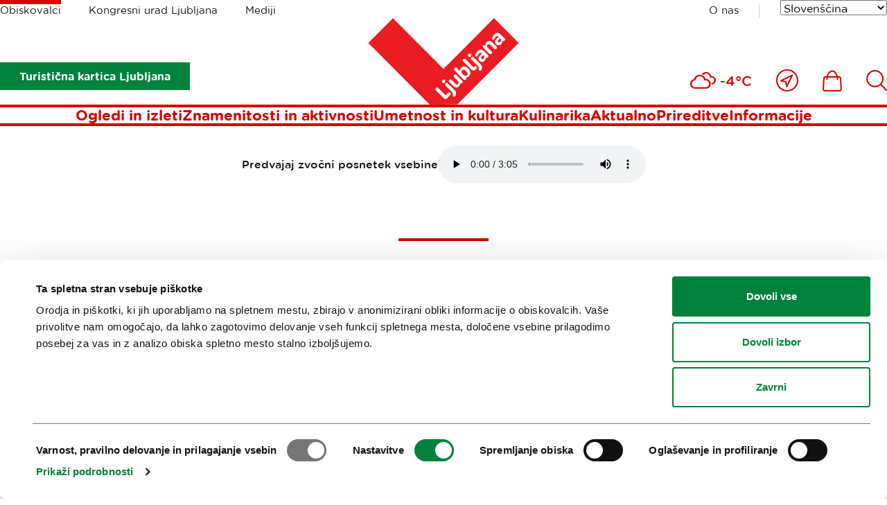

--- FILE ---
content_type: text/html; charset=utf-8
request_url: https://www.visitljubljana.com/sl/obiskovalci/znamenitosti-in-aktivnosti/izpostavljeno/evropsko-prvenstvo-v-kosarki-za-zenske/kratka-zgodovina-slovenske-kosarke/
body_size: 11620
content:
<!DOCTYPE html>
<html class="Page" lang="sl" dir="ltr">
	<head>
		<base href="https://www.visitljubljana.com/"><!--[if lte IE 6]></base><![endif]-->
		<title>Zgodovina slovenske košarke &vert; Visit Ljubljana</title>
		<meta http-equiv="x-ua-compatible" content="ie=edge">
		<meta name="viewport" content="width=device-width, initial-scale=1, shrink-to-fit=no">
		<meta name="generator" content="Silverstripe CMS 4.13" />
<meta http-equiv="Content-Type" content="text/html; charset=utf-8" />

	<meta property="og:type" content="website" />
	<meta property="og:title" content="Zgodovina slovenske košarke" />
	
	<meta property="og:url" content="https://www.visitljubljana.com/sl/obiskovalci/znamenitosti-in-aktivnosti/izpostavljeno/evropsko-prvenstvo-v-kosarki-za-zenske/kratka-zgodovina-slovenske-kosarke/" />
	
	<meta property="og:site_name" content="Visit Ljubljana" /> 
	
	
	<meta name="twitter:card" content="" />
	<meta name="twitter:title" content="Zgodovina slovenske košarke" />
	
	
	
	
	<link rel="canonical" href="https://www.visitljubljana.com/sl/obiskovalci/znamenitosti-in-aktivnosti/izpostavljeno/evropsko-prvenstvo-v-kosarki-za-zenske/kratka-zgodovina-slovenske-kosarke/" />
<meta name="searchinfo" content="NTc6UGFnZQ==" />

    <link rel="alternate" hreflang="sl-si" href="https://www.visitljubljana.com/sl/obiskovalci/znamenitosti-in-aktivnosti/izpostavljeno/evropsko-prvenstvo-v-kosarki-za-zenske/kratka-zgodovina-slovenske-kosarke/" />



		<link rel="icon" href="/favicon.ico" sizes="any">
<link rel="icon" href="/resources/themes/ztl/images/favicon/icon.svg" type="image/svg+xml">
<link rel="apple-touch-icon" sizes="180x180" href="/resources/themes/ztl/images/favicon/apple-touch-icon.png">
<link rel="icon" type="image/png" sizes="32x32" href="/resources/themes/ztl/images/favicon/favicon-32x32.png">
<meta name="msapplication-TileColor" content="#da532c">
<meta name="theme-color" content="#ffffff">
		
		<script id="Cookiebot" src="https://consent.cookiebot.com/uc.js" data-cbid="0cc15cdd-6630-4de4-83cf-053d28e278d7" data-blockingmode="auto" data-culture="sl"></script>
		<!-- Facebook Pixel Code -->
		<script type="text/plain" data-cookieconsent="marketing">
		    !function(f,b,e,v,n,t,s) 
		    {if(f.fbq)return;n=f.fbq=function(){n.callMethod?
		    n.callMethod.apply(n,arguments):n.queue.push(arguments)};
		    if(!f._fbq)f._fbq=n;n.push=n;n.loaded=!0;n.version='2.0'; 
		    n.queue=[];t=b.createElement(e);t.async=!0;
		    t.src=v;s=b.getElementsByTagName(e)[0]; 
		    s.parentNode.insertBefore(t,s)}(window, document, 'script',
		    'https://connect.facebook.net/en_US/fbevents.js');
		    fbq('init', '606120780519233');
		    fbq('track', 'PageView');
		</script>
		<!-- End Facebook Pixel Code -->
	<link rel="stylesheet" type="text/css" href="/resources/vendor/innovatif/owm-weather/css/weather-icons.css?m=1765290139" />
<link rel="stylesheet" type="text/css" href="/resources/themes/ztl/css/style.min.css?m=1764577064" />

        <script type="text/javascript">
            window.dataLayer = window.dataLayer || [];
            function gtag(){dataLayer.push(arguments);}
        </script>
        
</head>


	<body class="Page">

		

		<exclude>
	<a class="skip-to-content" href="/sl/obiskovalci/znamenitosti-in-aktivnosti/izpostavljeno/evropsko-prvenstvo-v-kosarki-za-zenske/kratka-zgodovina-slovenske-kosarke/#main">
	    Pojdi na vsebino
	</a>
</exclude>
		<header class="header">
	<div class="adapt adapt-1380">
		<div class="header-inner">

			<div class="desktop-top-nav">
				
	<ul class="desktop-site-menu-list">
		
			<li class="selected">
				<a href="/sl/obiskovalci/">Obiskovalci</a>
			</li>
		
			<li>
				<a href="/sl/kongresni-urad-ljubljane/">Kongresni urad Ljubljana</a>
			</li>
		
			<li>
				<a href="/sl/mediji/">Mediji</a>
			</li>
		
	</ul>




				<div class="right-side">

					
    <ul class="right-menu-navigation desktop-site-menu-list">
        
            <li>
                <a href="/sl/turizem-ljubljana/" class="about-us-link">O nas</a>
            </li>
        
    </ul>


					<div class="desktop-language-menu">
						


	<nav class="language-menu">
		<div class="select-wrapper">
			<select name="lang-menu" class="lang-menu js-lang-menu js-select-option" aria-label="Izberi jezik" style="width: 100%">
				
					<option value="/en/" data-lang="en_IE">English</option>
				
					<option value="/sl/obiskovalci/znamenitosti-in-aktivnosti/izpostavljeno/evropsko-prvenstvo-v-kosarki-za-zenske/kratka-zgodovina-slovenske-kosarke/" selected data-lang="sl_SI">Slovenščina</option>
				
					<option value="/de/" data-lang="de_DE">Deutsch</option>
				
					<option value="/fr/" data-lang="fr_FR">Français</option>
				
					<option value="/it/" data-lang="it_IT">Italiano</option>
				
			</select>
		</div>
	</nav>



					</div>
				</div>
			</div>
			
			<div class="desktop-bottom-nav">

			    
			        
                        <div class="btn-ljcard-wrap">
                            <a href="/sl/obiskovalci/znamenitosti-in-aktivnosti/turisticna-kartica/" class="btn btn-bg green">
                                Turistična kartica Ljubljana
                            </a>
                        </div>
                    

                    <div class="site-logo">
    <a href="/sl/obiskovalci/" class="site-logo-link">
        <img src="/resources/themes/ztl/images/_svg/logo.svg" alt="" width="220" height="126">
        <span class="visuallyhidden">Domov</span>
    </a>
</div>

                        <div class="tools-menu desktop">
                            
<ul class="tools-list" role="list">

	
	
	
	<li class="weather-current">
		<i class="wi wi-cloudy" aria-hidden="true" role="img"></i>
		<span>-4°C</span>
	</li>


		
		<li>
			<a href="/sl/blizu-mene/">
				<span class="visuallyhidden">Blizu mene</span>
				<svg xmlns="http://www.w3.org/2000/svg" viewBox="0 0 32 32" width="32" aria-hidden="true">
					<g fill="none" fill-rule="evenodd">
						<g stroke-width="2" transform="translate(1 1)">
							<path stroke-linejoin="round" d="m22.362 7.638-7.993 16.371-1.338-7.09-7.04-1.287z" />
							<circle cx="15" cy="15" r="15" />
						</g>
					</g>
				</svg>
			</a>
		</li>
	

	
		<li>
			<a href="/sl/shop/">
				<span class="visuallyhidden">
					Ikona
				</span>
				<svg xmlns="http://www.w3.org/2000/svg" viewBox="0 0 28 31" width="28" aria-hidden="true">
					<g fill="none" fill-rule="evenodd">
						<path d="M-3-1h34v34H-3z" />
						<g stroke-width="2">
							<path
								d="M24.403 29.9H3.466c-.68 0-1.336-.287-1.8-.787a2.51 2.51 0 0 1-.66-1.864l.972-14.924C2.064 11.02 3.145 10 4.44 10H23.43a2.481 2.481 0 0 1 2.46 2.324l.974 14.924a2.509 2.509 0 0 1-.661 1.864c-.464.5-1.12.787-1.8.787Z" />
							<path stroke-linecap="round" stroke-linejoin="round"
								d="M21.454 13.504c0-6.63-3.367-12.004-7.52-12.004-4.152 0-7.519 5.375-7.519 12.004" />
						</g>
					</g>
				</svg>

				
			</a>
		</li>
	

	
		<li>
			<a href="/sl/iskanje/">
				<span class="visuallyhidden">
					Išči
				</span>
				
				<svg xmlns="http://www.w3.org/2000/svg" viewBox="0 0 30 30" width="30" aria-hidden="true">
					<path fill="none" d="M-2-2h34v34H-2z" />
					<circle cx="12.662" cy="12.518" r="11.455" fill="none" stroke-width="2" />
					<path fill="none" stroke-linecap="round" stroke-width="2" d="m20.896 20.754 8.1 8.1" />
				</svg>
			</a>
		</li>
	
</ul>


                        </div>
			    
			</div>

			<div class="desktop-menu js-header-bottom-content">
				<div class="site-logo js-site-logo">
    <a href="/sl/obiskovalci/" class="site-logo-link">
        <img src="/resources/themes/ztl/images/_svg/logo.svg" alt="" width="220" height="126">
        <span class="visuallyhidden">Domov</span>
    </a>
</div>

				
                    <nav class="menu">
	<ul>
		
			<li>
				<a href="/sl/obiskovalci/ogledi-in-izleti/">Ogledi in izleti</a>
			</li>
		
			<li>
				<a href="/sl/obiskovalci/znamenitosti-in-aktivnosti/">Znamenitosti in aktivnosti</a>
			</li>
		
			<li>
				<a href="/sl/obiskovalci/umetnost-in-kultura/">Umetnost in kultura</a>
			</li>
		
			<li>
				<a href="/sl/obiskovalci/kulinarika/">Kulinarika</a>
			</li>
		
			<li>
				<a href="/sl/obiskovalci/aktualno/">Aktualno</a>
			</li>
		
			<li>
				<a href="/sl/obiskovalci/prireditve/">Prireditve</a>
			</li>
		
			<li>
				<a href="/sl/obiskovalci/informacije/">Informacije</a>
			</li>
			
	</ul>
</nav>


                
			</div>

			<button type="button" class="btn-mob-nav js-btn-mob-nav">
				<i></i>
				<span class="visuallyhidden">
					Odpri mobilno navigacijo
				</span>
			</button>
		</div>
	</div>
</header>

<nav class="tools-menu sticky">
	
<ul class="tools-list" role="list">

	
	
	
	<li class="weather-current">
		<i class="wi wi-cloudy" aria-hidden="true" role="img"></i>
		<span>-4°C</span>
	</li>


		
		<li>
			<a href="/sl/blizu-mene/">
				<span class="visuallyhidden">Blizu mene</span>
				<svg xmlns="http://www.w3.org/2000/svg" viewBox="0 0 32 32" width="32" aria-hidden="true">
					<g fill="none" fill-rule="evenodd">
						<g stroke-width="2" transform="translate(1 1)">
							<path stroke-linejoin="round" d="m22.362 7.638-7.993 16.371-1.338-7.09-7.04-1.287z" />
							<circle cx="15" cy="15" r="15" />
						</g>
					</g>
				</svg>
			</a>
		</li>
	

	
		<li>
			<a href="/sl/shop/">
				<span class="visuallyhidden">
					Ikona
				</span>
				<svg xmlns="http://www.w3.org/2000/svg" viewBox="0 0 28 31" width="28" aria-hidden="true">
					<g fill="none" fill-rule="evenodd">
						<path d="M-3-1h34v34H-3z" />
						<g stroke-width="2">
							<path
								d="M24.403 29.9H3.466c-.68 0-1.336-.287-1.8-.787a2.51 2.51 0 0 1-.66-1.864l.972-14.924C2.064 11.02 3.145 10 4.44 10H23.43a2.481 2.481 0 0 1 2.46 2.324l.974 14.924a2.509 2.509 0 0 1-.661 1.864c-.464.5-1.12.787-1.8.787Z" />
							<path stroke-linecap="round" stroke-linejoin="round"
								d="M21.454 13.504c0-6.63-3.367-12.004-7.52-12.004-4.152 0-7.519 5.375-7.519 12.004" />
						</g>
					</g>
				</svg>

				
			</a>
		</li>
	

	
		<li>
			<a href="/sl/iskanje/">
				<span class="visuallyhidden">
					Išči
				</span>
				
				<svg xmlns="http://www.w3.org/2000/svg" viewBox="0 0 30 30" width="30" aria-hidden="true">
					<path fill="none" d="M-2-2h34v34H-2z" />
					<circle cx="12.662" cy="12.518" r="11.455" fill="none" stroke-width="2" />
					<path fill="none" stroke-linecap="round" stroke-width="2" d="m20.896 20.754 8.1 8.1" />
				</svg>
			</a>
		</li>
	
</ul>


</nav>

		<exclude>
	<div class="mobile-navigation">
	
		<button type="button" class="btn-mob-nav-close js-btn-mob-nav-close">
			<i></i>
			<span class="visuallyhidden">Nav</span>
		</button>
	
		<div class="mobile-navigation-inner" id="mobile-wrapper">
			
	<div class="mobile-site-menu">
		<div class="select-wrapper">
			<label for="select-site-menu-mobile" class="visuallyhidden">
				Oznaka za mobilno stran
			</label>
			<select id="select-site-menu-mobile" name="select-site-menu-mobile">
				
					<option value="/sl/obiskovalci/" selected>Obiskovalci</option>
				
					<option value="/sl/kongresni-urad-ljubljane/">Kongresni urad Ljubljana</option>
				
					<option value="/sl/mediji/">Mediji</option>
				
			</select>
		</div>
	</div>



			<nav class="menu">
	<ul>
		
			<li>
				<a href="/sl/obiskovalci/ogledi-in-izleti/">Ogledi in izleti</a>
			</li>
		
			<li>
				<a href="/sl/obiskovalci/znamenitosti-in-aktivnosti/">Znamenitosti in aktivnosti</a>
			</li>
		
			<li>
				<a href="/sl/obiskovalci/umetnost-in-kultura/">Umetnost in kultura</a>
			</li>
		
			<li>
				<a href="/sl/obiskovalci/kulinarika/">Kulinarika</a>
			</li>
		
			<li>
				<a href="/sl/obiskovalci/aktualno/">Aktualno</a>
			</li>
		
			<li>
				<a href="/sl/obiskovalci/prireditve/">Prireditve</a>
			</li>
		
			<li>
				<a href="/sl/obiskovalci/informacije/">Informacije</a>
			</li>
			
	</ul>
</nav>


			
    <ul class="right-menu-navigation">
        
            <li>
                <a href="/sl/turizem-ljubljana/" class="about-us-link">O nas</a>
            </li>
        
    </ul>

			


	<nav class="language-menu">
		<div class="select-wrapper">
			<select name="lang-menu" class="lang-menu js-lang-menu js-select-option" aria-label="Izberi jezik" style="width: 100%">
				
					<option value="/en/" data-lang="en_IE">English</option>
				
					<option value="/sl/obiskovalci/znamenitosti-in-aktivnosti/izpostavljeno/evropsko-prvenstvo-v-kosarki-za-zenske/kratka-zgodovina-slovenske-kosarke/" selected data-lang="sl_SI">Slovenščina</option>
				
					<option value="/de/" data-lang="de_DE">Deutsch</option>
				
					<option value="/fr/" data-lang="fr_FR">Français</option>
				
					<option value="/it/" data-lang="it_IT">Italiano</option>
				
			</select>
		</div>
	</nav>



	
			
				<div class="btn-ljcard-wrap">
					<a href="/sl/obiskovalci/znamenitosti-in-aktivnosti/turisticna-kartica/" class="btn btn-bg green">
						Turistična kartica Ljubljana
					</a>
				</div>
			
		</div>
	</div>
</exclude>
		
		<div id="site-wrapper">
			<main class="main" id="main">
				
	<div class="breadcrumbs">
		<div class="adapt adapt-1380">
			<nav aria-labelledby="breadcrumbs-label">
				<span id="breadcrumbs-label" class="visuallyhidden">
					Drobtinice
				</span>
				<ol role="list">
					
						<li>
							
								<a href="/sl/obiskovalci/">
									Obiskovalci
								</a>
							
							<span class="breadcrumbs-arrow"></span>
						</li>
					
						<li>
							
								<a href="/sl/obiskovalci/znamenitosti-in-aktivnosti/">
									Znamenitosti in aktivnosti
								</a>
							
							<span class="breadcrumbs-arrow"></span>
						</li>
					
						<li>
							
								<a href="/sl/obiskovalci/znamenitosti-in-aktivnosti/izpostavljeno/">
									Izpostavljeno
								</a>
							
							<span class="breadcrumbs-arrow"></span>
						</li>
					
						<li>
							
								<a href="/sl/obiskovalci/znamenitosti-in-aktivnosti/izpostavljeno/evropsko-prvenstvo-v-kosarki-za-zenske/">
									Evropsko prvenstvo v košarki za ženske
								</a>
							
							<span class="breadcrumbs-arrow"></span>
						</li>
					
						<li>
							
								<span class="breadcrumbs-item">Zgodovina slovenske košarke</span>
							
							
						</li>
					
				</ol>
			</nav>
		</div>
	</div>


<article class="default-page">
	
	<div class="page-header">
		<div class="adapt adapt-900">
			<h1 class="h1">Zgodovina slovenske košarke</h1>
		</div>
	</div>

	
    <div class="webspeak-audio adapt-900 adapt module-v-adapt">
        <div class="inner">
            <p>Predvajaj zvočni posnetek vsebine</p>
            <audio controls>
                <source src="/assets/webspeak/57/webspeak-sl-2026-01-13-13-59-24.mp3" type="audio/mpeg">
                Your browser does not support the audio element.
            </audio>
        </div>
    </div>


	
		<div class="adapt adapt-900 bottom-adapt-small">
			<div class="exposed-intro">
				<p>Slovenci so se nad košarko navduševali že leta 1905, ko so v šolah in telovadnih društvih začeli igrati korball, vendar pravi začetki moderne košarke segajo v kasnejše leto 1921. Ciril Hočevar, telovadni učitelj in član društva Sokol Maribor, je bil tisti pravi pionir košarke v Sloveniji - da bi se pripravil na sprejemne izpite za visokošolski študij v Pragi, je moral obvladati tudi košarkarska pravila, saj je bila košarka na Češkem zelo razvita in igrana vrsta športa. S svojim povratkom je prinesel znanje o košarki tudi v Slovenijo.</p>
			</div>
		</div>
	

	
    <section class="multimedia-header is-narrow">
        <div class="adapt adapt-1380"> 
            
                
                <figure>
                    <img src="/assets/gallery/Zenska-kosarkarska-reprezentanca-2023__FocusFillWyIwLjAwIiwiMC4wMCIsMTkyMCwxMDQwXQ.JPG" width="1920" height="1040" alt="Tri vrste kosarkasic v modrih dresih.">
                </figure>

                <figcaption>
                    <p class="figcaption-p"> </p>
                </figcaption>

            

        </div>
    </section>


	
	
	
    
	   
    
        <section class="element-content-multimedia module-top-adapt">
            <div class="adapt adapt-1380">
                <div class="content-multimedia--inner img-pos-left">
                    <figure>
                        
                            <img src="/assets/Uploads/content/Kosarka__FocusFillWyIwLjAwIiwiMC4wMCIsOTAwLDUxMF0.jpg" alt="Bela tabla z oranznim kosarkaskim kosem med drevesi." width="900" height="510" loading="lazy">
                        
                    </figure>
                    <div class="content-multimedia--content">
                        
                            <h3 class="h4 color-red text-uppercase">
                                
                                    Prebujenje košarkarskega duha
                                
                            </h3>
                        

                        
                            <div class="content typo">
                                <p>Mariborčani so moderno košarko, ki jo je razvil<strong> dr. James Naismith</strong> in je v Evropo prišla leta 1892, igrali&nbsp;<span>že leta <strong>1921</strong> in tako tudi ostalim prebivalcem Slovenije priljubili to športno zvrst</span>. <strong>Z ustanovitvijo FIBE</strong> (<span>International Basketball Federation) </span>leta <strong>1932</strong> je bila košarka uvrščena tudi v<strong> uradni program olimpijskih iger v Berlinu</strong> (1936). V nekdanjo Jugoslavijo pa so košarko prinesli študentje, ki so jo igrali na gimnazijah in v društvih, kot je bilo društvo Sokol, ki je bilo razširjeno po celi Kraljevini Jugoslaviji. <strong>Prva uradna tekma se je odigrala v Ljubljani leta 1945</strong> med Prvo gimnazijo (Vegova) in Četrto gimnazijo (Bežigrad). Na teh tekmah je igral tudi kasnejši jugoslovanski reprezentant <strong>Bogdan Mueller</strong>.</p>
                            </div>
                        
                        
                        
                    </div>
                </div>
            </div>
        </section>
    

  



    
	   
    
        <section class="element-content-multimedia module-top-adapt">
            <div class="adapt adapt-1380">
                <div class="content-multimedia--inner img-pos-right">
                    <figure>
                        
                            <img src="/assets/Uploads/content/Kosarkarska-zveza-Slovenije__FocusFillWyIwLjAwIiwiMC4wMCIsOTAwLDUxMF0.jpg" alt="Bela, modra in rdeča zastava Slovenije z grbom in košarkarsko žogo." width="900" height="510" loading="lazy">
                        
                    </figure>
                    <div class="content-multimedia--content">
                        
                            <h3 class="h4 color-red text-uppercase">
                                
                                    Ustanovitev Košarkarske zveze Slovenije
                                
                            </h3>
                        

                        
                            <div class="content typo">
                                <p>Po drugi svetovni vojni je košarka doživela skokovit vzpon. 15. januarja 1950 je bila ustanovljena Košarkarska zveza Slovenije, njen prvi predsednik pa je bil Tine Benedičič. Imeli so<strong> 19 klubov </strong>in<strong> 603 člane</strong>.&nbsp;Prvi Slovenec, ki je zaigral v državni reprezentanci Jugoslavije, je bil <strong>Mirko Amon</strong> leta 1950, sledili pa so mu <strong>Boris Kristančič, Bogdan Mueller, Jože Zupančič, Marjan Kandus </strong>in<strong> Ivo Daneu</strong>, ki so imeli <span>v naslednjih štiridesetih letih&nbsp;</span>pomembno vlogo v reprezentanci Jugoslavije,&nbsp;<span>z Ivom Daneuom kot vodilno figuro. <strong>Daneu je popeljal Jugoslavijo do številnih medalj na evropskih in svetovnih prvenstvih</strong>, leta 2007 pa je bil tudi zasluženo sprejet v hram slavnih Mednarodne košarkarske zveze FIBA.</span></p>
                            </div>
                        
                        
                        
                    </div>
                </div>
            </div>
        </section>
    

  



    
	   
    
        <section class="element-content-multimedia module-top-adapt">
            <div class="adapt adapt-1380">
                <div class="content-multimedia--inner img-pos-left">
                    <figure>
                        
                            <img src="/assets/Uploads/content/Zenska-kosarka__FocusFillWyIwLjAwIiwiMC4wMCIsOTAwLDUxMF0.jpg" alt="Zenski obraz z vzorcem kosarkaske zoge." width="900" height="510" loading="lazy">
                        
                    </figure>
                    <div class="content-multimedia--content">
                        
                            <h3 class="h4 color-red text-uppercase">
                                
                                    Vse se je začelo z uršulinkami...
                                
                            </h3>
                        

                        
                            <div class="content typo">
                                <p>Ste vedeli, da je Škofja Loka zibelka slovenske ženske košarke? Ja, prav ste prebrali!</p><p><strong>Na škofjeloškem gradu so uršulinke vodile telovadbo</strong> in prav tam so dekleta začela igrati košarko. Leta 1936 je na uro telovadbe je prišla <strong>profesorica Angela Bahovec</strong> in <strong>predstavila novo igro</strong>, ki jo je spoznala v Angliji in se je imenovala <strong>basketball</strong>.&nbsp;<span>15. maja <strong>1993</strong> je p</span>o nekaj desetletjih urjenja <strong>prvič nastopila slovenska ženska državna reprezentanca</strong>. Reprezentanco Gruzije so premagale z rezultatom 82:61, sredi novembra 2020 pa so že bile na poti, da se uvrstijo na <strong>evropsko prvenstvo</strong> naslednje leto. Slednjega se je reprezentanca udeležila že dvakrat: prvič leta <strong>2017</strong>, ko so dosegle končno 14. mesto in drugič leta <strong>2019</strong>, ko so zasedle 10. mesto. Napredek!</p><p>Držimo pesti, da se letos z izvrstnim rezultatom spet zapišejo v zgodovino!</p>
                            </div>
                        
                        
                        
                    </div>
                </div>
            </div>
        </section>
    

  



    



    

</article>


			</main>
		</div>

        
            <div class="user-feedback js-2-feedback module-v-adapt">
	<div class="adapt adapt-1380">
		<div class="user-feedback-padding bg-gray-light">
			<div class="user-feedback-inner">
				<div class="user-feedback--step-one js-2-question">
					<div class="user-feedback--col-content">
						<h3 class="h5">Pomagajte nam izboljšati spletno mesto</h3>
						<p class="text-content">Ste našli informacije, ki ste jih iskali?</p>
					</div>
					<div class="user-feedback--col-buttons">
						<ul class="user-feedback--buttons-list">
							<li><a class="btn-user-feedback green js-2-trigger js-2-no-reply js-2-show-invite" data-type="yes" href="/sl/obiskovalci/znamenitosti-in-aktivnosti/izpostavljeno/evropsko-prvenstvo-v-kosarki-za-zenske/kratka-zgodovina-slovenske-kosarke/#Da">
								<strong>Da</strong></a>
							</li>
							<li><a class="btn-user-feedback red js-2-trigger js-2-show-invite" data-type="no" href="/sl/obiskovalci/znamenitosti-in-aktivnosti/izpostavljeno/evropsko-prvenstvo-v-kosarki-za-zenske/kratka-zgodovina-slovenske-kosarke/#Ne">
								<strong>Ne</strong></a>
							</li>
						</ul>
					</div>
				</div>
				
				<div class="user-feedback--step-two js-2-form" style="display: none;">
					<div class="form form-user-feedback">
						<form action="/sl/obiskovalci/znamenitosti-in-aktivnosti/izpostavljeno/evropsko-prvenstvo-v-kosarki-za-zenske/kratka-zgodovina-slovenske-kosarke/user-feedback-2" id="feedback-form" method="post">
							<fieldset>
								<legend class="visuallyhidden">
									Feedback.FORM_LEGEND_A11Y
								</legend>

								<div aria-hidden="true" class="field name hidden">
									<textarea aria-hidden="true" name="name"></textarea>
								</div>
							
								<div class="field">
									<label class="left" for="feedback-comment">Komentar (pustite po želji in v primeru, da želite prejeti naš odgovor, slednje navedite v komentarju)</label>
									<textarea name="comment" id="feedback-comment"></textarea>
									<p class="feedback-comment--chars-remains">Na voljo znakov: <span id="feedback-comment-chars" data-limit="255">255</span></p>
								</div>
							
								<div class="field">
									<label class="left" for="feedback-email">E-pošta (pustite po želji)</label>
									<input type="email" name="email" id="feedback-email">
								</div>
									
								<div class="field">
									<p class="text-content">Kliknite 'Oddaj', da dokončate oddajo.</p>
								</div>

								<div class="action">
									<input aria-hidden="true" type="hidden" name="type" class="type">
									<input class="btn-feedback btn-bg green" type="submit" value="Oddaj">
									<button class="btn-feedback btn-border green js-btn-feedback-close" type="button" >
										Zapri
									</button>
								</div>

							</fieldset>
						</form>
					</div>
				</div>
				
				<div class="js-2-success" style="display: none;">  

					<h3 class="h5">Zahvaljujemo se vam, da ste si vzeli čas in z nami delili svoje mnenje. Če ste izrazili željo, da vam odgovorimo na komentar, bomo z vami stopili v stik preko podanega e-naslova. </h3>
					
				</div>
			</div>
		</div>
	</div>
</div>
        
        
		<footer class="footer">
	<div class="adapt adapt-1380">

		<section class="footer-social-icons-module">

    <h2 class="h3 color-red newsletter-title">
        
            <a href="/sl/obiskovalci/aktualno/pisma-iz-ljubljane/narocite-se">
                Prijavi se na
                <span>e-novice</span>
            </a>
        
    </h2>

    

        
            <h3>Ali nam sledi na:</h3>
        

        <ul role="list">
            
                <li class="social-icon tiktok-icon">
                    <a href="https://www.tiktok.com/@visitljubljana" target="_blank">
                        <svg xmlns="http://www.w3.org/2000/svg" width="60" viewBox="160 77 60 60" aria-hidden="true">
                            <path fill="none" stroke-linecap="round" stroke-linejoin="round" stroke-width="2.5"
                                d="M201.416 101.822a27.36 27.36 0 0 0 15.981 5.137V95.544c-8.827 0-15.981-7.155-15.981-15.981H190v36.529a7.99 7.99 0 0 1-7.992 7.989 7.99 7.99 0 0 1-3.424-15.21V97c-10.55 1.891-17.568 11.976-15.677 22.526 1.892 10.55 11.977 17.568 22.526 15.678 9.252-1.659 15.986-9.712 15.982-19.111v-14.271z" />
                        </svg>
                        <span>Tiktok</span>
                    </a>
                </li>
            

            
                <li class="social-icon facebook-icon">
                    <a href="https://www.facebook.com/visitljubljana" target="_blank">
                        <svg xmlns="http://www.w3.org/2000/svg" viewBox="0 0 28 58" width="28" aria-hidden="true">
                            <g fill="none" fill-rule="evenodd">
                                <path stroke-linecap="round" stroke-linejoin="round" stroke-width="2.5"
                                    d="M6.847 12.46v7.434H1.4v9.093h5.447V56h11.192V28.987h7.507s.702-4.361 1.043-9.127h-8.51v-6.217c0-.928 1.219-2.179 2.425-2.179H26.6V2h-8.287C6.571 2 6.847 11.1 6.847 12.46Z" />
                            </g>
                        </svg>
                        <span>Facebook</span>
                    </a>
                </li>
            

            
                <li class="social-icon instagram-icon">
                    <a href="https://www.instagram.com/visitljubljana/?hl=en" target="_blank">
                        <svg xmlns="http://www.w3.org/2000/svg" viewBox="0 0 54 54" width="54" aria-hidden="true">
                            <g fill="none" fill-rule="evenodd">
                                <g stroke-linecap="round" stroke-linejoin="round" stroke-width="2.5"
                                    transform="translate(1.5 1.5)">
                                    <rect width="51" height="51" rx="12" />
                                    <circle cx="25.5" cy="25.5" r="13.661" />
                                    <circle cx="40.982" cy="10.018" r="3.581" />
                                </g>
                            </g>
                        </svg>
                        <span>Instagram</span>
                    </a>
                </li>
            

            
                <li class="social-icon youtube-icon">
                    <a href="https://www.youtube.com/TourismLjubljana" target="_blank">
                        <svg xmlns="http://www.w3.org/2000/svg" viewBox="0 0 58 42" width="58" aria-hidden="true">
                            <g fill="none" fill-rule="evenodd">
                                <g fill-rule="nonzero" stroke-linejoin="round" stroke-width="2.2">
                                    <path
                                        d="M54.82 7.488a6.848 6.848 0 0 0-4.817-4.817C45.726 1.5 28.618 1.5 28.618 1.5s-17.109 0-21.386 1.126c-2.296.63-4.187 2.52-4.817 4.862-1.126 4.277-1.126 13.146-1.126 13.146s0 8.915 1.126 13.147a6.848 6.848 0 0 0 4.817 4.817c4.322 1.17 21.386 1.17 21.386 1.17s17.108 0 21.385-1.125a6.848 6.848 0 0 0 4.818-4.817c1.125-4.277 1.125-13.147 1.125-13.147s.045-8.914-1.125-13.191Z" />
                                    <path d="m22.187 29.506 16.038-9.237-16.038-9.237z" />
                                </g>
                            </g>
                        </svg>
                        <span>Youtube</span>
                    </a>
                </li>
            

            
                <li class="social-icon twitter-icon">
                    <a href="https://twitter.com/turizemlj" target="_blank">
                        <svg xmlns="http://www.w3.org/2000/svg" viewBox="0 0 60 60" width="60" aria-hidden="true">
                            <path d="M4.4 58.3 53.2 2.6" style="fill:none;stroke-width:3;stroke-linecap:round;stroke-linejoin:round" />
                            <path d="M2.2 2.7h16.7l38.9 55.6H41.1z" style="fill:#fff;stroke-width:3;stroke-linecap:round;stroke-linejoin:round" />
                        </svg>
                        <span>X</span>
                    </a>
                </li>
            

            
                <li class="social-icon pinterest-icon">
                    <a href="https://pinterest.com/visitljubljana" target="_blank">
                        <svg xmlns="http://www.w3.org/2000/svg" viewBox="0 0 56 56" width="56" aria-hidden="true"> 
                            <g fill="none" fill-rule="evenodd">
                                <path stroke-linecap="round" stroke-linejoin="round" stroke-width="2.5"
                                    d="M14.906 4.289c-6.69 2.65-11.234 7.755-12.504 14.63-.779 4.226-.483 8.833 1.381 12.777.416.876.914 1.72 1.507 2.502.288.38.596.744.93 1.09a11.09 11.09 0 0 0 1.714-.786c2.261-1.276 3.93-3.244 5.866-4.895-6.474-7.5.386-16.792 8.967-18.863 7.989-1.926 18.816 1.397 21.237 9.616 1.003 3.404.346 7.168-2.43 9.632-1.45 1.29-3.294 2.143-5.241 2.489a12.755 12.755 0 0 1-3.457.121 14.902 14.902 0 0 1-1.905-.32c-1.061-.25-2.008-.213-2.008-1.36v-13.48c0-.918.09-.746-.672-.84a39.523 39.523 0 0 0-1.804-.18c-2.119-.166-4.335-.28-6.438.082-.786.137-.836.01-.836.862V24.474c0 5.019.377 10.097.17 15.109-.06 1.493-.101 5.077-1.772 5.816-1.937.857-3.65-.954-5.437-1.332.246 2.516-1.328 7.5 1.605 8.768 2.689 1.164 5.783 1.598 8.616.637 5.94-2.015 7.859-8.623 7.107-14.053 9.166 2.738 19.061-1.845 22.98-10.122 2.792-5.894 1.613-13.215-2.59-18.228C42.024 1.682 26.046-.12 14.907 4.29Z" />
                            </g>
                        </svg>
                        <span>Pinterest</span>
                    </a>
                </li>
            
        </ul>
    

</section>
		<section class="footer-sitemap">
    <ul class="footer-sitemap--list-first" role="list">
        
            <li>
                <h3 class="h5 text-uppercase color-red">
                    <a href="/sl/obiskovalci/">Obiskovalci</a>
                </h3>

                
                    <ul class="footer-sitemap--list-second" role="list">
                        
                            <li>
                                <a href="/sl/obiskovalci/ogledi-in-izleti/" class="">Ogledi in izleti</a>
                            </li>
                        
                            <li>
                                <a href="/sl/obiskovalci/znamenitosti-in-aktivnosti/" class="">Znamenitosti in aktivnosti</a>
                            </li>
                        
                            <li>
                                <a href="/sl/obiskovalci/umetnost-in-kultura/" class="">Umetnost in kultura</a>
                            </li>
                        
                            <li>
                                <a href="/sl/obiskovalci/kulinarika/" class="">Kulinarika</a>
                            </li>
                        
                            <li>
                                <a href="/sl/obiskovalci/aktualno/" class="">Aktualno</a>
                            </li>
                        
                            <li>
                                <a href="/sl/obiskovalci/prireditve/" class="">Prireditve</a>
                            </li>
                        
                            <li>
                                <a href="/sl/obiskovalci/informacije/" class="">Informacije</a>
                            </li>
                        
                    </ul>
                
            </li>
        
            <li>
                <h3 class="h5 text-uppercase color-red">
                    <a href="/sl/kongresni-urad-ljubljane/">Kongresni urad Ljubljana</a>
                </h3>

                
                    <ul class="footer-sitemap--list-second" role="list">
                        
                            <li>
                                <a href="/sl/kongresni-urad-ljubljane/zakaj-ljubljana/" class="">Zakaj Ljubljana</a>
                            </li>
                        
                            <li>
                                <a href="/sl/kongresni-urad-ljubljane/nacrtovanje-dogodkov/" class="">Načrtovanje dogodkov</a>
                            </li>
                        
                            <li>
                                <a href="/sl/kongresni-urad-ljubljane/nase-storitve/" class="">Naše storitve</a>
                            </li>
                        
                            <li>
                                <a href="/sl/kongresni-urad-ljubljane/koledar-kongresov/" class="">Koledar kongresov</a>
                            </li>
                        
                            <li>
                                <a href="/sl/kongresni-urad-ljubljane/novice/" class="">Novice</a>
                            </li>
                        
                            <li>
                                <a href="/sl/kongresni-urad-ljubljane/obrazci/" class="">Obrazci</a>
                            </li>
                        
                    </ul>
                
            </li>
        
            <li>
                <h3 class="h5 text-uppercase color-red">
                    <a href="/sl/mediji/">Mediji</a>
                </h3>

                
                    <ul class="footer-sitemap--list-second" role="list">
                        
                            <li>
                                <a href="/sl/mediji/sporocila-za-javnost/" class="">Sporočila za javnost</a>
                            </li>
                        
                            <li>
                                <a href="/sl/mediji/fototeka/" class="">Fototeka</a>
                            </li>
                        
                            <li>
                                <a href="/sl/mediji/obrazec-za-medijsko-sodelovanje/" class="">Obrazec za medijsko sodelovanje</a>
                            </li>
                        
                            <li>
                                <a href="/sl/mediji/statisticni-podatki/" class="">Raziskave in analize</a>
                            </li>
                        
                            <li>
                                <a href="/sl/mediji/dobre-prakse-turizma-ljubljana/" class="">Dobre prakse Turizma Ljubljana</a>
                            </li>
                        
                            <li>
                                <a href="/sl/mediji/priznanja-in-nagrade-turisticni-ljubljani-2/" class="">Priznanja in nagrade turistični Ljubljani</a>
                            </li>
                        
                            <li>
                                <a href="/sl/mediji/objave-o-ljubljani-v-tujih-medijih/" class="">Objave o Ljubljani v tujih medijih</a>
                            </li>
                        
                            <li>
                                <a href="/sl/mediji/press-resources/" class="">Press resources</a>
                            </li>
                        
                    </ul>
                
            </li>
        
    </ul>
</section>


		<section class="footer-eu-and-founders">
    <div class="left-list">
        <div class="left-list-col">
            <p>Izdelavo tega spletnega mesta je sofinanciral Evropski sklad za regionalni razvoj.</p>
            <ul class="logo-box" role="list">
                
                    <li>
                        <a href="http://ifeelslovenia.org/">
                            <span class="visuallyhidden">Link do spletne strani I feel Slovenia</span>
                            <img src="/resources/themes/ztl/images/footer/logo_i_feel_slovenia.png" alt="" width="105" height="53" loading="lazy">
                        </a>
                    </li>
                
        
                
                <li>
                    <a href="https://www.eu-skladi.si/">
                        <span class="visuallyhidden">Link do spletne strani Evropska unija - Evropski sklad za regionalni razvoj</span>
                        <img src="/resources/themes/ztl/images/footer/eueszrr.svg" alt=""  width="162" height="56" loading="lazy">
                    </a>
                </li>
                
            </ul>
        </div>
        <div class="left-list-col">
            <p>Naložbo sofinancirata Republika Slovenija in Evropska unija iz Evropskega socialnega sklada.</p>
            <ul class="logo-box" role="list">
                
                    <li>
                        <a class="second-certificate" href="https://ec.europa.eu/esf/home.jsp?langId=sl">
                            <span class="visuallyhidden">Link do spletne strani Evropski socialni sklad</span>
                            <img src="/resources/themes/ztl/images/footer/ESS_slo.png" alt="" loading="lazy" width="155" height="56">
                        </a>
                    </li>
                
            </ul>
        </div>

    </div>
    <div class="right-list">
        
            <p>Ustanoviteljica javnega zavoda Turizem Ljubljana je Mestna občina Ljubljana</p>
        
        <ul>
            <li class="item-mol">
                
                    <a href="https://www.ljubljana.si/">
                        <img src="/resources/themes/ztl/images/footer/logo-mol-sl.png" alt="" class="mol" loading="lazy" width="202" height="70">
                        <span class="visuallyhidden">Link do spletne strani Ljubljana.si</span>
                    </a>
                
            </li>
            <li class="item-green-capital">
                
                    <a href="https://www.ljubljana.si/sl/moja-ljubljana/zelena-prestolnica-evrope-2016/">
                        <img src="/resources/themes/ztl/images/footer/ZPE_sl.png" alt="" width="150" height="85" loading="lazy">
                        <span class="visuallyhidden">Link do spletne strani Ljubljana.si - Zelena prestolnica Evrope</span>
                    </a>
                
            </li>
            <li class="item-unesco">
                
                    <a href="https://mestoliterature.si/">
                        <img src="/resources/themes/ztl/images/footer/Ljubljana_Mesto_literature_UNESCO_SL.png" alt="" width="190" height="94" loading="lazy">
                        <span class="visuallyhidden">Link do spletne strani Ljubljana mesto literature</span>
                    </a>
                
            </li>
        </ul>
    </div>
</section>
		
<section class="footer-partners-list">
    <ul>
        
            
                <li>
                    <a href="https://www.slovenia.info/erg2021" class="link" target="_blank">
                        <img src="/assets/partners/egr-logo-120x70px__ScaleMaxWidthWzIwMF0.png" width="120" height="70" alt="" loading="lazy">
                        <span>Evropska gastronomska regija 2021</span>
                    </a>
                </li>
            
        
            
                <li>
                    <a href="https://www.slovenia.info/sl/poslovne-strani/odgovorni-potovalni-standardi-slovenskega-turizma" class="link" target="_blank">
                        <img src="/assets/partners/green-save-logo5__ScaleMaxWidthWzIwMF0.png" width="1920" height="1597" alt="" loading="lazy">
                        <span>Zelena in varna</span>
                    </a>
                </li>
            
        
            
                <li>
                    <a href="/sl/medijsko-sredisce-b2b/gradiva-za-medije/zelena-shema-slovenskega-turizma/" class="link" target="_blank">
                        <img src="/assets/partners/SLO-destination-platinum-logo__ScaleMaxWidthWzIwMF0.png" width="130" height="73" alt="" loading="lazy">
                        <span>Slovenia Green Destination Platinum</span>
                    </a>
                </li>
            
        
            
                <li>
                    <a href="https://www.visitljubljana.com/sl/medijsko-sredisce-b2b/sporocila-za-javnost/ljubljana-v-bruslju-uradno-prevzela-nagrado-za-razvoj-trajnostnega-turizma/" class="link" target="_blank">
                        <img src="/assets/partners/ECST-120x70px__ScaleMaxWidthWzIwMF0.png" width="120" height="70" alt="" loading="lazy">
                        <span>Evropska prestolnica pametnega turizma</span>
                    </a>
                </li>
            
        
            
                <li>
                    <a href="http://greendestinations.org/best-of-top100-awards/" class="link" target="_blank">
                        <img src="/assets/partners/2019-ITB-120px__ScaleMaxWidthWzIwMF0.png" width="120" height="59" alt="" loading="lazy">
                        <span>Ljubljana je ena od 100 najbolj trajnostnih destinacij na svetu</span>
                    </a>
                </li>
            
        
            
                <li>
                    <a href="https://citydestinationsalliance.eu/" class="link" target="_blank">
                        <img src="/assets/partners/VisitLjubljana-City-Destinations-Alliance-2022__ScaleMaxWidthWzIwMF0.png" width="120" height="66" alt="" loading="lazy">
                        <span>City Destinations Alliance</span>
                    </a>
                </li>
            
        
            
                <li>
                    <a href="https://wttc.org/COVID-19/SafeTravels-Global-Protocols-Stamp" class="link" target="_blank">
                        <img src="/assets/partners/WTTC-SafeTravels-Stamp-Slovenia__ScaleMaxWidthWzIwMF0.jpg" width="646" height="555" alt="" loading="lazy">
                        <span>Safe Travels by WTTC</span>
                    </a>
                </li>
            
        
    </ul>
</section>


		<section class="footer-credits">
	<ul>
		<li>&copy; 2026 Turizem Ljubljana</li>
		
			
				<li><a href="/sl/izjava-o-dostopnosti/">Izjava o dostopnosti</a></li>
			
				<li><a href="/sl/splosni-pogoji-uporabe/">Splošni pogoji uporabe</a></li>
			
				<li><a href="/sl/politika-veljavnosti-in-zasebnosti/">Politika varovanja zasebnosti </a></li>
			
		
		<li>
			
		</li>
		<li>
			<p class="production">
				Produkcija:
				<a href="http://www.innovatif.com" class="production-link">
					<svg width="73" viewBox="0 0 73 42" class="img-production" aria-hidden="true">
						<path fill="#E4005C" fill-rule="evenodd"
							d="M68.772 0 36.5 6.883 4.23 0 0 2.956l9.981 15.218 5.722 1.191 5.75-2.525-4.617 4.259-1.193 5.698L28.693 42l4.239-2.965L36.5 8.151l3.566 30.884L44.305 42l13.052-15.203-1.191-5.698-4.623-4.259 5.759 2.525 5.715-1.191L73 2.956z" />
					</svg>
					<span>Innovatif</span>
				</a>
			</p>
		</li>
	</ul>
</section>

	</div>
</footer>
		<div hidden>
    <p class="js-gc-btn-prev" data-prev-text="Nazaj"></p>
    <p class="js-gc-btn-next" data-next-text="Naprej"></p>
</div>
		
		<script type="application/javascript" src="/resources/themes/ztl/javascript/libs/jquery-3.7.1.min.js?m=1700839684"></script>
<script type="application/javascript" src="/resources/themes/ztl/javascript/libs/jquery-ui.min.js?m=1704814401"></script>
<script type="application/javascript" src="/resources/themes/ztl/javascript/libs/i18n/datepicker/datepicker-de.js?m=1704814401"></script>
<script type="application/javascript" src="/resources/themes/ztl/javascript/libs/i18n/datepicker/datepicker-fr.js?m=1704814401"></script>
<script type="application/javascript" src="/resources/themes/ztl/javascript/libs/i18n/datepicker/datepicker-it.js?m=1704814401"></script>
<script type="application/javascript" src="/resources/themes/ztl/javascript/libs/i18n/datepicker/datepicker-sl.js?m=1704814401"></script>
<script type="application/javascript" src="/resources/themes/ztl/javascript/libs/i18n/datepicker/datepicker-en.js?m=1704814401"></script>
<script type="application/javascript" src="/resources/themes/ztl/javascript/libs/select2-4.1.0-rc0.full.min.js?m=1692183355"></script>
<script type="application/javascript" src="/resources/themes/ztl/javascript/libs/slick.min.js?m=1700839684"></script>
<script type="application/javascript" src="/resources/themes/ztl/javascript/libs/popperjs_core2.11.8.min.js?m=1708963726"></script>
<script type="application/javascript" src="/resources/themes/ztl/javascript/libs/tippy.js6.3.7.min.js?m=1708963726"></script>
<script type="application/javascript" src="/resources/themes/ztl/javascript/functions.min.js?m=1765287906"></script>
<script type="application/javascript" src="/resources/vendor/innovatif/user-feedback/javascript/user-feedback.js?m=1765290172"></script>
<script type="application/javascript">//<![CDATA[

        function CookiebotCallback_OnAccept() {
            if (Cookiebot.consent.marketing) {
                !function(_window, _document) {
                var OB_ADV_ID='00257a24eaa6494a2177bcbc0474405e64';
                if (_window.obApi) {var toArray = function(object) {return Object.prototype.toString.call(object) === '[object Array]' ? object : [object];};_window.obApi.marketerId = toArray(_window.obApi.marketerId).concat(toArray(OB_ADV_ID));return;}
                var api = _window.obApi = function() {api.dispatch ? api.dispatch.apply(api, arguments) : api.queue.push(arguments);};api.version = '1.1';api.loaded = true;api.marketerId = OB_ADV_ID;api.queue = [];var tag = _document.createElement('script');tag.async = true;tag.src = '//amplify.outbrain.com/cp/obtp.js';tag.type = 'text/javascript';var script = _document.getElementsByTagName('script')[0];script.parentNode.insertBefore(tag, script);}(window, document);
                obApi('track', 'PAGE_VIEW');
            }

            if (Cookiebot.consent.statistics) {
                var s = document.createElement('script');
                s.type = 'text/javascript';
                s.src = 'https://www.googletagmanager.com/gtag/js?id=G-S5S768EQW8';
                s.async = true;
                document.head.appendChild(s);

                gtag('js', new Date());
                gtag('config', 'G-S5S768EQW8');

                // Create the event
                var event = new CustomEvent('ztl-gtag-loaded', { 'detail': true });
                document.dispatchEvent(event);
            }
        }
        
//]]></script>
<script type="application/ld+json">{"@context":"https:\/\/schema.org","@type":"BreadcrumbList","itemListElement":[{"@type":"ListItem","position":1,"name":"Obiskovalci","item":"https:\/\/www.visitljubljana.com\/sl\/obiskovalci\/"},{"@type":"ListItem","position":2,"name":"Znamenitosti in aktivnosti","item":"https:\/\/www.visitljubljana.com\/sl\/obiskovalci\/znamenitosti-in-aktivnosti\/"},{"@type":"ListItem","position":3,"name":"Izpostavljeno","item":"https:\/\/www.visitljubljana.com\/sl\/obiskovalci\/znamenitosti-in-aktivnosti\/izpostavljeno\/"},{"@type":"ListItem","position":4,"name":"Evropsko prvenstvo v ko\u0161arki za \u017eenske","item":"https:\/\/www.visitljubljana.com\/sl\/obiskovalci\/znamenitosti-in-aktivnosti\/izpostavljeno\/evropsko-prvenstvo-v-kosarki-za-zenske\/"},{"@type":"ListItem","position":5,"name":"Zgodovina slovenske ko\u0161arke","item":"https:\/\/www.visitljubljana.com\/sl\/obiskovalci\/znamenitosti-in-aktivnosti\/izpostavljeno\/evropsko-prvenstvo-v-kosarki-za-zenske\/kratka-zgodovina-slovenske-kosarke\/"}]}</script>
<script type="application/ld+json">{"@context":"https:\/\/schema.org","@type":"Organization","itemListElement":"","url":"https:\/\/www.visitljubljana.com\/","logo":"https:\/\/www.visitljubljana.com\/resources\/themes\/ztl\/images\/_svg\/logo.svg"}</script>



		
	<script defer src="https://static.cloudflareinsights.com/beacon.min.js/vcd15cbe7772f49c399c6a5babf22c1241717689176015" integrity="sha512-ZpsOmlRQV6y907TI0dKBHq9Md29nnaEIPlkf84rnaERnq6zvWvPUqr2ft8M1aS28oN72PdrCzSjY4U6VaAw1EQ==" data-cf-beacon='{"version":"2024.11.0","token":"75d8683ffecd4408910ec632f4a42abf","server_timing":{"name":{"cfCacheStatus":true,"cfEdge":true,"cfExtPri":true,"cfL4":true,"cfOrigin":true,"cfSpeedBrain":true},"location_startswith":null}}' crossorigin="anonymous"></script>
</body>
</html>


--- FILE ---
content_type: application/javascript
request_url: https://www.visitljubljana.com/resources/themes/ztl/javascript/libs/i18n/datepicker/datepicker-fr.js?m=1704814401
body_size: 398
content:
/* French initialisation for the jQuery UI date picker plugin. */
/* Written by Keith Wood (kbwood{at}iinet.com.au),
			  Stéphane Nahmani (sholby@sholby.net),
			  Stéphane Raimbault <stephane.raimbault@gmail.com> */
( function( factory ) {
	if ( typeof define === "function" && define.amd ) {

		// AMD. Register as an anonymous module.
		define( [ "../widgets/datepicker" ], factory );
	} else {

		// Browser globals
		factory( jQuery.datepicker );
	}
}( function( datepicker ) {

datepicker.regional.fr = {
  closeText: "Fermer",
  prevText: "Précédent",
  nextText: "Suivant",
  currentText: "Aujourd'hui",
  monthNames: [
    "janvier",
    "février",
    "mars",
    "avril",
    "mai",
    "juin",
    "juillet",
    "août",
    "septembre",
    "octobre",
    "novembre",
    "décembre",
  ],
  monthNamesShort: [
    "janv.",
    "févr.",
    "mars",
    "avr.",
    "mai",
    "juin",
    "juil.",
    "août",
    "sept.",
    "oct.",
    "nov.",
    "déc.",
  ],
  dayNames: [
    "dimanche",
    "lundi",
    "mardi",
    "mercredi",
    "jeudi",
    "vendredi",
    "samedi",
  ],
  dayNamesShort: ["dim.", "lun.", "mar.", "mer.", "jeu.", "ven.", "sam."],
  dayNamesMin: ["D", "L", "M", "M", "J", "V", "S"],
  weekHeader: "Sem.",
  dateFormat: "dd/mm/yy",
  firstDay: 1,
  isRTL: false,
  showMonthAfterYear: false,
  yearSuffix: "",
  buttonText: "Sélecteur de date",
  buttonTextFrom: "Choisissez une date de",
  buttonTextTo: "Choisissez une date jusqu'à",
};
datepicker.setDefaults( datepicker.regional.fr );

return datepicker.regional.fr;

} ) );


--- FILE ---
content_type: application/javascript
request_url: https://www.visitljubljana.com/resources/themes/ztl/javascript/functions.min.js?m=1765287906
body_size: 14057
content:
"use strict";function _typeof(t){return(_typeof="function"==typeof Symbol&&"symbol"==typeof Symbol.iterator?function(t){return typeof t}:function(t){return t&&"function"==typeof Symbol&&t.constructor===Symbol&&t!==Symbol.prototype?"symbol":typeof t})(t)}function _regeneratorRuntime(){_regeneratorRuntime=function(){return o};var o={},t=Object.prototype,c=t.hasOwnProperty,l=Object.defineProperty||function(t,e,n){t[e]=n.value},e="function"==typeof Symbol?Symbol:{},i=e.iterator||"@@iterator",n=e.asyncIterator||"@@asyncIterator",a=e.toStringTag||"@@toStringTag";function r(t,e,n){return Object.defineProperty(t,e,{value:n,enumerable:!0,configurable:!0,writable:!0}),t[e]}try{r({},"")}catch(t){r=function(t,e,n){return t[e]=n}}function s(t,e,n,i){var a,r,o,s,e=e&&e.prototype instanceof h?e:h,e=Object.create(e.prototype),i=new k(i||[]);return l(e,"_invoke",{value:(a=t,r=n,o=i,s="suspendedStart",function(t,e){if("executing"===s)throw new Error("Generator is already running");if("completed"===s){if("throw"===t)throw e;return w()}for(o.method=t,o.arg=e;;){var n=o.delegate;if(n){n=function t(e,n){var i=n.method,a=e.iterator[i];if(void 0===a)return n.delegate=null,"throw"===i&&e.iterator.return&&(n.method="return",n.arg=void 0,t(e,n),"throw"===n.method)||"return"!==i&&(n.method="throw",n.arg=new TypeError("The iterator does not provide a '"+i+"' method")),u;i=d(a,e.iterator,n.arg);if("throw"===i.type)return n.method="throw",n.arg=i.arg,n.delegate=null,u;a=i.arg;return a?a.done?(n[e.resultName]=a.value,n.next=e.nextLoc,"return"!==n.method&&(n.method="next",n.arg=void 0),n.delegate=null,u):a:(n.method="throw",n.arg=new TypeError("iterator result is not an object"),n.delegate=null,u)}(n,o);if(n){if(n===u)continue;return n}}if("next"===o.method)o.sent=o._sent=o.arg;else if("throw"===o.method){if("suspendedStart"===s)throw s="completed",o.arg;o.dispatchException(o.arg)}else"return"===o.method&&o.abrupt("return",o.arg);s="executing";n=d(a,r,o);if("normal"===n.type){if(s=o.done?"completed":"suspendedYield",n.arg===u)continue;return{value:n.arg,done:o.done}}"throw"===n.type&&(s="completed",o.method="throw",o.arg=n.arg)}})}),e}function d(t,e,n){try{return{type:"normal",arg:t.call(e,n)}}catch(t){return{type:"throw",arg:t}}}o.wrap=s;var u={};function h(){}function p(){}function f(){}var e={},$=(r(e,i,function(){return this}),Object.getPrototypeOf),$=$&&$($(j([]))),m=($&&$!==t&&c.call($,i)&&(e=$),f.prototype=h.prototype=Object.create(e));function v(t){["next","throw","return"].forEach(function(e){r(t,e,function(t){return this._invoke(e,t)})})}function g(o,s){var e;l(this,"_invoke",{value:function(n,i){function t(){return new s(function(t,e){!function e(t,n,i,a){var r,t=d(o[t],o,n);if("throw"!==t.type)return(n=(r=t.arg).value)&&"object"==_typeof(n)&&c.call(n,"__await")?s.resolve(n.__await).then(function(t){e("next",t,i,a)},function(t){e("throw",t,i,a)}):s.resolve(n).then(function(t){r.value=t,i(r)},function(t){return e("throw",t,i,a)});a(t.arg)}(n,i,t,e)})}return e=e?e.then(t,t):t()}})}function b(t){var e={tryLoc:t[0]};1 in t&&(e.catchLoc=t[1]),2 in t&&(e.finallyLoc=t[2],e.afterLoc=t[3]),this.tryEntries.push(e)}function y(t){var e=t.completion||{};e.type="normal",delete e.arg,t.completion=e}function k(t){this.tryEntries=[{tryLoc:"root"}],t.forEach(b,this),this.reset(!0)}function j(e){if(e){var n,t=e[i];if(t)return t.call(e);if("function"==typeof e.next)return e;if(!isNaN(e.length))return n=-1,(t=function t(){for(;++n<e.length;)if(c.call(e,n))return t.value=e[n],t.done=!1,t;return t.value=void 0,t.done=!0,t}).next=t}return{next:w}}function w(){return{value:void 0,done:!0}}return l(m,"constructor",{value:p.prototype=f,configurable:!0}),l(f,"constructor",{value:p,configurable:!0}),p.displayName=r(f,a,"GeneratorFunction"),o.isGeneratorFunction=function(t){t="function"==typeof t&&t.constructor;return!!t&&(t===p||"GeneratorFunction"===(t.displayName||t.name))},o.mark=function(t){return Object.setPrototypeOf?Object.setPrototypeOf(t,f):(t.__proto__=f,r(t,a,"GeneratorFunction")),t.prototype=Object.create(m),t},o.awrap=function(t){return{__await:t}},v(g.prototype),r(g.prototype,n,function(){return this}),o.AsyncIterator=g,o.async=function(t,e,n,i,a){void 0===a&&(a=Promise);var r=new g(s(t,e,n,i),a);return o.isGeneratorFunction(e)?r:r.next().then(function(t){return t.done?t.value:r.next()})},v(m),r(m,a,"Generator"),r(m,i,function(){return this}),r(m,"toString",function(){return"[object Generator]"}),o.keys=function(t){var e,n=Object(t),i=[];for(e in n)i.push(e);return i.reverse(),function t(){for(;i.length;){var e=i.pop();if(e in n)return t.value=e,t.done=!1,t}return t.done=!0,t}},o.values=j,k.prototype={constructor:k,reset:function(t){if(this.prev=0,this.next=0,this.sent=this._sent=void 0,this.done=!1,this.delegate=null,this.method="next",this.arg=void 0,this.tryEntries.forEach(y),!t)for(var e in this)"t"===e.charAt(0)&&c.call(this,e)&&!isNaN(+e.slice(1))&&(this[e]=void 0)},stop:function(){this.done=!0;var t=this.tryEntries[0].completion;if("throw"===t.type)throw t.arg;return this.rval},dispatchException:function(n){if(this.done)throw n;var i=this;function t(t,e){return r.type="throw",r.arg=n,i.next=t,e&&(i.method="next",i.arg=void 0),!!e}for(var e=this.tryEntries.length-1;0<=e;--e){var a=this.tryEntries[e],r=a.completion;if("root"===a.tryLoc)return t("end");if(a.tryLoc<=this.prev){var o=c.call(a,"catchLoc"),s=c.call(a,"finallyLoc");if(o&&s){if(this.prev<a.catchLoc)return t(a.catchLoc,!0);if(this.prev<a.finallyLoc)return t(a.finallyLoc)}else if(o){if(this.prev<a.catchLoc)return t(a.catchLoc,!0)}else{if(!s)throw new Error("try statement without catch or finally");if(this.prev<a.finallyLoc)return t(a.finallyLoc)}}}},abrupt:function(t,e){for(var n=this.tryEntries.length-1;0<=n;--n){var i=this.tryEntries[n];if(i.tryLoc<=this.prev&&c.call(i,"finallyLoc")&&this.prev<i.finallyLoc){var a=i;break}}var r=(a=a&&("break"===t||"continue"===t)&&a.tryLoc<=e&&e<=a.finallyLoc?null:a)?a.completion:{};return r.type=t,r.arg=e,a?(this.method="next",this.next=a.finallyLoc,u):this.complete(r)},complete:function(t,e){if("throw"===t.type)throw t.arg;return"break"===t.type||"continue"===t.type?this.next=t.arg:"return"===t.type?(this.rval=this.arg=t.arg,this.method="return",this.next="end"):"normal"===t.type&&e&&(this.next=e),u},finish:function(t){for(var e=this.tryEntries.length-1;0<=e;--e){var n=this.tryEntries[e];if(n.finallyLoc===t)return this.complete(n.completion,n.afterLoc),y(n),u}},catch:function(t){for(var e=this.tryEntries.length-1;0<=e;--e){var n,i,a=this.tryEntries[e];if(a.tryLoc===t)return"throw"===(n=a.completion).type&&(i=n.arg,y(a)),i}throw new Error("illegal catch attempt")},delegateYield:function(t,e,n){return this.delegate={iterator:j(t),resultName:e,nextLoc:n},"next"===this.method&&(this.arg=void 0),u}},o}function asyncGeneratorStep(t,e,n,i,a,r,o){try{var s=t[r](o),c=s.value}catch(t){return void n(t)}s.done?e(c):Promise.resolve(c).then(i,a)}function _asyncToGenerator(s){return function(){var t=this,o=arguments;return new Promise(function(e,n){var i=s.apply(t,o);function a(t){asyncGeneratorStep(i,e,n,a,r,"next",t)}function r(t){asyncGeneratorStep(i,e,n,a,r,"throw",t)}a(void 0)})}}$(".js-btn-cookie").on("click",function(){setTimeout(function(){$("#_iCD .acceptall").focus()},1e3)});var ArticlePage=function(){var e,n;function t(t){t.preventDefault();t=e.attr("action");$.ajax({url:t,method:"POST",data:e.serialize(),dataType:"json",success:i,error:a,beforeSend:r,complete:o})}function i(t){n.append(t.html),e.find('input[name="start"]').val(t.NextPage),t.more?$(".js-load-more-btn").show():$(".js-load-more-btn").hide(),scrollToElement(n.children().last().offset().top)}function a(t){console.log("Error log:"),console.log(t)}function r(){loader.show()}function o(){loader.hide()}return{init:function(){$("body").hasClass("ArticlePage")&&(n=$(".js-ajax-result").first(),(e=$(".js-ajax-form").first()).on("submit",t))}}}(),datepicker=function(){var e=$("html").attr("lang"),n=$("input.js-datepicker-simple"),i=($("input.js-datepicker-simple-alt"),$("input.js-datepicker-solo")),a=$("input.js-datepicker-solo-alt"),r=$("input.js-datepicker-from"),o=$("input.js-datepicker-from-alt"),l=$("input.js-datepicker-to"),d=$("input.js-datepicker-to-alt"),u=$("input.js-datepicker-from").val(),h=$("input.js-datepicker-no-limit"),p=$("input.js-datepicker-no-limit-alt");function x(){var t=$("#ui-datepicker-div"),t=($(t).off("keydown"),$("input.hasDatepicker")[0]);$(t).datepicker("hide"),t.focus()}function T(t,e){var i,n,a,e=("next"===e?$(".ui-datepicker-next"):$(".ui-datepicker-prev"))[0];e&&(i="#ui-datepicker-div tbody td:not(.ui-state-disabled)",n=$(i),a=$.inArray(t.parentNode,n),e.click(),setTimeout(function(){S();for(var t=$(i),e=t[a],n=e&&$(e).find("a")[0];!n;)n=(e=t[--a])&&$(e).find("a")[0];P(n,$("#ui-datepicker-div")[0]),n.focus()},0))}function E(){setTimeout(function(){S(),t(),$(".ui-datepicker-prev").focus()},0)}function _(){setTimeout(function(){S(),t(),$(".ui-datepicker-next").focus()},0)}function f(){var t=$(".amaze-date"),o=($(t).each(function(t){t.parentNode.removeChild(t)}),document.getElementById("ui-datepicker-div"));o&&(t=$("a.ui-state-default",o),$(t).attr("role","button").on("keydown",function(t){32===t.which&&(t.preventDefault(),t.target.click(),setTimeout(function(){x()},100))}),$(t).each(function(t,e){var n=$(e).closest("tr"),n=$("td",n),n=$.inArray(e.parentNode,n),n=$("thead tr th",o)[n],n=$("span",n)[0],i=$(".ui-datepicker-month",o)[0].innerHTML,a=$(".ui-datepicker-year",o)[0].innerHTML,r=e.innerHTML;n&&i&&r&&a&&(r=e.innerHTML+" "+i+" "+a+" "+n.title,e.setAttribute("aria-label",r))}))}function S(){var t,e=document.getElementById("ui-datepicker-div");e&&(t=$(".ui-datepicker-prev",e)[0],(e=$(".ui-datepicker-next",e)[0]).href="javascript:void(0)",t.href="javascript:void(0)",e.setAttribute("role","button"),t.setAttribute("role","button"),$(e).on("click",_),$(t).on("click",E),f())}function t(){var t=document.getElementById("ui-datepicker-div"),e=$(".ui-state-highlight",t)[0]||$(".ui-state-default",t)[0];e&&t&&P(e,t)}function P(t,e){e=L(e);$(e).removeClass("ui-state-highlight"),$(e).removeAttr("aria-current"),$(t).attr("aria-current","date"),$(t).addClass("ui-state-highlight")}function L(t){return $(".ui-state-highlight",t)[0]}return{init:function(){switch(e){case"sl":$.datepicker.setDefaults($.datepicker.regional.sl);var t=$.datepicker.regional.sl.buttonText,s=$.datepicker.regional.sl.buttonTextFrom,c=$.datepicker.regional.sl.buttonTextTo;break;case"en":$.datepicker.setDefaults($.datepicker.regional.en);t=$.datepicker.regional.en.buttonText,s=$.datepicker.regional.en.buttonTextFrom,c=$.datepicker.regional.en.buttonTextTo;break;case"de":$.datepicker.setDefaults($.datepicker.regional.de);t=$.datepicker.regional.de.buttonText,s=$.datepicker.regional.de.buttonTextFrom,c=$.datepicker.regional.de.buttonTextTo;break;case"fr":$.datepicker.setDefaults($.datepicker.regional.fr);t=$.datepicker.regional.fr.buttonText,s=$.datepicker.regional.fr.buttonTextFrom,c=$.datepicker.regional.fr.buttonTextTo;break;case"it":$.datepicker.setDefaults($.datepicker.regional.it);t=$.datepicker.regional.it.buttonText,s=$.datepicker.regional.it.buttonTextFrom,c=$.datepicker.regional.it.buttonTextTo}$.datepicker.setDefaults({showButtonPanel:!0,minDate:new Date,dateFormat:"d. m. yy",showOn:"button",beforeShow:function(){$(this).addClass("is-open"),setTimeout(function(){var k,j,w,C,t=$(".ui-datepicker-today a").first();(t=!$(".ui-state-active")[0]&&t?t:$(".ui-state-active")[0]||$(".ui-state-default")[0]).focus(),C=document.getElementById("ui-datepicker-div"),t=document.querySelector("input.hasDatepicker"),C&&t&&(j=$(".ui-datepicker-prev",C)[0],(w=$(".ui-datepicker-next",C)[0]).href="javascript:void(0)",j.href="javascript:void(0)",w.setAttribute("role","button"),w.removeAttribute("title"),j.setAttribute("role","button"),j.removeAttribute("title"),$(w).on("click",_),$(j).on("click",E),f(),$(C).on("keydown",function(t){var i,a,r,o,e,s,n,c,l,d,u,h,p,f,m,v,g,b=t.which,y=t.target;if(L(C)||P($("a.ui-state-default")[0],C),27===b)return t.stopPropagation(),x();9===b&&t.shiftKey?(t.preventDefault(),$(y).hasClass("ui-datepicker-close")?$(".ui-datepicker-prev")[0].focus():$(y).hasClass("ui-state-default")?$(".ui-datepicker-close")[0].focus():$(y).hasClass("ui-datepicker-prev")?$(".ui-datepicker-next")[0].focus():$(y).hasClass("ui-datepicker-next")&&(k=$(".ui-state-highlight")||$(".ui-state-active")[0])&&k.focus()):9===b?(t.preventDefault(),$(y).hasClass("ui-datepicker-close")?(k=$(".ui-state-highlight")||$(".ui-state-active")[0])&&k.focus():$(y).hasClass("ui-state-default")?$(".ui-datepicker-next")[0].focus():$(y).hasClass("ui-datepicker-next")?$(".ui-datepicker-prev")[0].focus():$(y).hasClass("ui-datepicker-prev")&&$(".ui-datepicker-close")[0].focus()):37===b?!$(y).hasClass("ui-datepicker-close")&&$(y).hasClass("ui-state-default")&&(t.preventDefault(),u=y,g=document.getElementById("ui-datepicker-div"),u)&&(p=$(u).closest("td"))&&(p=$(p).prev(),h=$("a.ui-state-default",p)[0],p&&h?(P(h,g),h.focus()):(p=u,v=document.getElementById("ui-datepicker-div"),p&&(p=$(p).closest("tr"))&&((p=$(p).prev())&&0!==p.length?(p=$("td a.ui-state-default",p),(f=p[p.length-1])&&setTimeout(function(){P(f,v),f.focus()},0)):(p=$(".ui-datepicker-prev")[0],m=document.getElementById("ui-datepicker-div"),p.click(),setTimeout(function(){var t=$("tr",m),t=$("td a.ui-state-default",t[t.length-1]),t=t[t.length-1];S(),P(t,m),t.focus()},0))))):39===b?!$(y).hasClass("ui-datepicker-close")&&$(y).hasClass("ui-state-default")&&(t.preventDefault(),g=y,h=document.getElementById("ui-datepicker-div"),g)&&(u=$(g).closest("td"))&&(u=$(u).next(),p=$("a.ui-state-default",u)[0],u&&p?(P(p,h),p.focus()):(u=g,h=document.getElementById("ui-datepicker-div"),u&&(u=$(u).closest("tr"),(u=$(u).next())&&0!==u.length?(u=$("a.ui-state-default",u)[0])&&(P(u,h),u.focus()):(h=$(".ui-datepicker-next")[0],d=document.getElementById("ui-datepicker-div"),h.click(),setTimeout(function(){console.log("clicked"),S();var t=$("a.ui-state-default",d)[0];P(t,d),t.focus()},0))))):38===b?!$(y).hasClass("ui-datepicker-close")&&$(y).hasClass("ui-state-default")&&(t.preventDefault(),r=y,o=C,e=j,e=$(".ui-datepicker-prev")[0],l=$(r).closest("tr"))&&(s=$("td",l),n=$("a.ui-state-default",l),n=$.inArray(r,n),l=$(l).prev(),n=$("td",l)[n],c=$("a.ui-state-default",n)[0],l&&n&&c?(P(c,o),c.focus()):(e.click(),setTimeout(function(){S();var t=$("tr",o),e=t[t.length-1],n=$("td",e),i=$.inArray(r.parentNode,s),n=n[i],a=$("a.ui-state-default",n)[0];e&&n&&a?(P(a,o),a.focus()):(e=t[t.length-2],n=$("td",e)[i],(a=$("a.ui-state-default",n)[0])&&(P(a,o),a.focus()))},0))):40===b?!$(y).hasClass("ui-datepicker-close")&&$(y).hasClass("ui-state-default")&&(t.preventDefault(),l=y,i=C,n=w,n=$(".ui-datepicker-next")[0],c=$(l).closest("tr"))&&(e=$("td",c),a=$.inArray(l.parentNode,e),l=$(c).next(),e=$("td",l)[a],c=$("a.ui-state-default",e)[0],l&&e&&c?(P(c,i),c.focus()):(n.click(),setTimeout(function(){S();var t=$("tbody tr",i),e=$("td",t[0])[a],n=$("a.ui-state-default",e)[0];e&&n?(P(n,i),n.focus()):(e=t[1],n=$("td",e)[a],t=$("a.ui-state-default",n)[0],e&&t&&(P(t,i),t.focus()))},0))):13===b?$(y).hasClass("ui-state-default")?setTimeout(function(){x()},100):$(y).hasClass("ui-datepicker-prev")?E():$(y).hasClass("ui-datepicker-next")&&_():32===b?($(y).hasClass("ui-datepicker-prev")||$(y).hasClass("ui-datepicker-next"))&&y.click():33===b?T(y,"prev"):34===b?T(y,"next"):36===b?(t=$(y).closest("tbody").find(".ui-state-default")[0])&&(t.focus(),P(t,$("#ui-datepicker-div")[0])):35===b&&(b=(t=$(y).closest("tbody").find(".ui-state-default"))[t.length-1])&&(b.focus(),P(b,$("#ui-datepicker-div")[0]))}))},100)},onClose:function(){$(this).removeClass("is-open"),$(this).parent().find(".ui-datepicker-trigger").first().focus()}}),n.datepicker({minDate:1,showOn:"focus"}),i.datepicker({altField:a,altFormat:"yy-mm-dd",buttonText:t}),r.datepicker({altField:o,altFormat:"yy-mm-dd",buttonText:s,onSelect:function(t){$("#filter-datepicker").prop("checked",!0),l.datepicker("option","minDate",t),l.datepicker("setDate",t),l.removeClass("is-disabled")}}),""===u&&(l.addClass("is-disabled"),setTimeout(function(){l.next("button").attr("tabindex",-1)},100)),l.datepicker({altField:d,buttonText:c,altFormat:"yy-mm-dd",minDate:r.val()}),h.datepicker({altField:p,altFormat:"yy-mm-dd",buttonText:t,minDate:null}),$("input.js-datepicker-from-ls").each(function(t,e){e=$(e);var n,i=$(),a=$(),r=$(),o={altFormat:"yy-mm-dd",buttonText:s};e.data("datepicker-alt")&&(a=$("[name='"+e.data("datepicker-alt")+"']"),o.altField=a),e.data("datepicker-to")&&(i=$("[name='"+e.data("datepicker-to")+"']"),n={buttonText:c,altFormat:"yy-mm-dd",minDate:e.val()},i.data("datepicker-alt")&&(r=$("[name='"+i.data("datepicker-alt")+"']"),n.altField=r),i.datepicker(n),""===i.val()&&r.val()&&i.datepicker("setDate",$.datepicker.formatDate("d. m. yy",$.datepicker.parseDate("yy-mm-dd",r.val()))),o.onSelect=function(t){i.datepicker("option","minDate",t),i.datepicker("setDate",t),i.removeClass("is-disabled")},""===e.val())&&""===a.val()&&(i.addClass("is-disabled"),setTimeout(function(){i.next("button").attr("tabindex",-1)},100)),e.datepicker(o),""===e.val()&&a.val()&&(n=$.datepicker.formatDate("d. m. yy",$.datepicker.parseDate("yy-mm-dd",a.val())),e.datepicker("setDate",n),i.datepicker("option","minDate",n))})}}}(),EventMICECandidateFormPage=function(){var t=null,n=null,i=null,a=null,r=null,o=null,e=null;return{init:function(){(t=$(".form-event-mice-candidate")).length&&(t.find("select").select2({minimumResultsForSearch:-1,theme:"filters",width:"100%"}),(i=t.find("input.js-event-mice-eosaup").first()).on("change",function(){var e=i.prop("checked")?"yes":"no";t.find("input,select").each(function(t){$(this).attr("event-mice-candidate-eosaup")&&($(this).attr("event-mice-candidate-eosaup")===e?$("#".concat($(this).attr("id"),"_Holder")).removeClass("hidden"):$("#".concat($(this).attr("id"),"_Holder")).addClass("hidden"))}),"no"==e&&n.trigger("change")}),(n=t.find("select.js-event-mice-country").first()).on("change",function(){t.find("input").each(function(t){$(this).attr("event-mice-candidate-country")&&($(this).attr("event-mice-candidate-country")===n.val()?$("#".concat($(this).attr("id"),"_Holder")).removeClass("hidden"):$("#".concat($(this).attr("id"),"_Holder")).addClass("hidden"))})}),o=t.find(".js-event-mice-candidate-support-header").first(),(a=t.find("select[class*='event-mice-candidate-form-status']").first()).on("change",function(){o.addClass("hidden"),t.find("input").each(function(t){var e,n,i=!0;$(this).attr("event-mice-candidate-type")&&!$(this).attr("event-mice-candidate-type").split(",").includes(a.val())&&(i=!1),$(this).attr("event-mice-candidate-min-participants")&&i&&(e=parseInt(r.val()),n=parseInt($(this).attr("event-mice-candidate-min-participants")),!e||e<=n)&&(i=!1),($(this).attr("event-mice-candidate-type")||$(this).attr("event-mice-candidate-min-participants"))&&(i?($("#".concat($(this).attr("id"),"_Holder")).removeClass("hidden"),$(this).prop("disabled",!1),o.removeClass("hidden")):($("#".concat($(this).attr("id"),"_Holder")).addClass("hidden"),$(this).prop("disabled",!0))),$(this).attr("event-mide-candidate-include")&&$(this).attr("event-mice-candidate-include").split(",").forEach(function(t){$("input[class*='".concat(t,"']")).first().attr("onclick","")})})}),(r=t.find("input[class*='js-event-mice-candidate-participants']").first()).on("change",function(){t.find("input").each(function(t){var e,n;if($(this).attr("event-mice-candidate-type")&&!$(this).attr("event-mice-candidate-type").split(",").includes(a.val()))return;$(this).attr("event-mice-candidate-min-participants")&&(e=parseInt(r.val()),n=parseInt($(this).attr("event-mice-candidate-min-participants")),e&&n<e?($("#".concat($(this).attr("id"),"_Holder")).removeClass("hidden"),$(this).prop("disabled",!1)):($("#".concat($(this).attr("id"),"_Holder")).addClass("hidden"),$(this).prop("disabled",!0)))})}),t.find("input[class*='checkbox']").each(function(t){var e;$(this).attr("event-mice-candidate-include")&&(e=$(this).attr("event-mice-candidate-include").split(","),$(this).on("change",function(){$(this).prop("checked")?e.forEach(function(t){t=$("input[class*='".concat(t,"']")).first();t.prop("checked",!0),t.attr("onclick","return false;")}):e.forEach(function(t){$("input[class*='".concat(t,"']")).first().attr("onclick","")})}))}),(e=t.find("select[class*='js-event-mice-candidate-form-status']").first()).on("change",function(){t.find("input").each(function(t){$(this).attr("event-mice-candidate-form-status")&&($(this).attr("event-mice-candidate-form-status")==e.val()?($("#".concat($(this).attr("id"),"_Holder")).removeClass("hidden"),$(this).prop("disabled",!1),o.removeClass("hidden")):($("#".concat($(this).attr("id"),"_Holder")).addClass("hidden"),$(this).prop("disabled",!0)))})}),i.trigger("change"),a.trigger("change"),e.trigger("change"),t.first().hasClass("disabled"))&&t.find("input").each(function(t){$(this).prop("disabled",!0)})}}}(),EventMICECandidateListPage=function(){var e=null;return{init:function(){(e=$("article.event-mice-candidate-list-page")).length&&e.on("click",".sort-order a",function(t){t.preventDefault(),e.find('form input[name="sort-column"]').val($(this).data("sort-column")),e.find('form input[name="sort-direction"]').val($(this).data("sort-direction")),e.find("form").submit()})}}}(),EventMICECandidateUserListPage=function(){var t=null,i=null;return{init:function(){t=$("article.event-mice-candidate-user-list-page"),i=t.find("form"),t.length&&i.length&&t.on("click",".sort-order a",function(t){t.preventDefault();var t=$(this),e=i.find('input[name="sort-column"]'),n=i.find('input[name="sort-direction"]');e.val(t.data("sort-column")),n.val(t.data("sort-direction")),i.submit()})}}}(),EventMICECandidateUserRegistrationFormPage=function(){var t=null,n=null;return{init:function(){var e;(t=$(".form-event-mice-candidate-user-registration")).length&&(t.find("select.select2").select2({minimumResultsForSearch:-1,theme:"filters"}),e=[],n=$('select[name="EventMICECandidateUserRegistrationCompanyCountry"]'))&&($('input[name="EventMICECandidateUserRegistrationCompanyAddress"]').length&&e.push($('input[name="EventMICECandidateUserRegistrationCompanyAddress"]')),$('input[name="EventMICECandidateUserRegistrationCompanyRegistrationNumber"]').length&&e.push($('input[name="EventMICECandidateUserRegistrationCompanyRegistrationNumber"]')),$('input[name="EventMICECandidateUserRegistrationCompanyTaxNumber"]').length&&e.push($('input[name="EventMICECandidateUserRegistrationCompanyTaxNumber"]')),n.on("change",function(){var t=parseInt($(this).data("conditional-value"));parseInt($(this).val())==t?$.each(e,function(){$(this).prop("required",!0).attr({"data-parsley-required":"true","aria-required":"true"})}):$.each(e,function(){$(this).prop("required",!1).attr({"data-parsley-required":"false","aria-required":"false"})})}))}}}(),EventMICEFormPage=function(){var i=null,a=null,r=null,e=null;return{init:function(){r=$(".js-support-header").first(),(i=$("select[class*='js-event-type']").first()).on("change",function(){r.addClass("hidden"),$("input").each(function(t){var e,n;$(this).attr("event-type")&&($(this).attr("event-type").split(",").includes(i.val())?($("#".concat($(this).attr("id"),"_Holder")).removeClass("hidden"),$(this).prop("disabled",!1),r.removeClass("hidden")):($("#".concat($(this).attr("id"),"_Holder")).addClass("hidden"),$(this).prop("disabled",!0))),$(this).attr("event-include")&&$(this).attr("event-include").split(",").forEach(function(t){$("input[class*='".concat(t,"']")).first().attr("onclick","")}),$(this).attr("event-min-participants")&&(e=parseInt(a.val()),n=parseInt($(this).attr("event-min-participants")),e&&n<e?($("#".concat($(this).attr("id"),"_Holder")).removeClass("hidden"),$(this).prop("disabled",!1)):($("#".concat($(this).attr("id"),"_Holder")).addClass("hidden"),$(this).prop("disabled",!0)))})}),(a=$("input[class*='js-event-participants'").first()).on("change",function(){$("input").each(function(t){var e,n;if($(this).attr("event-type")&&!$(this).attr("event-type").split(",").includes(i.val()))return;$(this).attr("event-min-participants")&&(e=parseInt(a.val()),n=parseInt($(this).attr("event-min-participants")),e&&n<e?($("#".concat($(this).attr("id"),"_Holder")).removeClass("hidden"),$(this).prop("disabled",!1)):($("#".concat($(this).attr("id"),"_Holder")).addClass("hidden"),$(this).prop("disabled",!0)))})}),$("input[class*='checkbox']").each(function(t){var e;$(this).attr("event-include")&&(e=$(this).attr("event-include").split(","),$(this).on("change",function(){$(this).prop("checked")?e.forEach(function(t){t=$("input[class*='".concat(t,"']")).first();t.prop("checked",!0),t.attr("onclick","return false;")}):e.forEach(function(t){$("input[class*='".concat(t,"']")).first().attr("onclick","")})}))}),(e=$("select[class*='js-event-form-status']").first()).on("change",function(){$("input").each(function(t){$(this).attr("event-form-status")&&($(this).attr("event-form-status")==e.val()?($("#".concat($(this).attr("id"),"_Holder")).removeClass("hidden"),$(this).prop("disabled",!1),r.removeClass("hidden")):($("#".concat($(this).attr("id"),"_Holder")).addClass("hidden"),$(this).prop("disabled",!0)))})}),i.trigger("change"),e.trigger("change"),$("form").first().hasClass("disabled")&&$("input").each(function(t){$(this).prop("disabled",!0)})}}}(),EventPage={init:function(){$("#js-load-related-events").length&&$("#js-load-related-events").on("click",function(t){var e=$(this),n=e.data("link");$.get(n,function(t){t=JSON.parse(t);$("#js-related-events").append(t.HTML),t.HasMore?e.data("link",t.LoadMoreLink):e.hide()})}),$(".js-btn-event-iteration").length&&$(".js-btn-event-iteration").on("click",function(){$(this).toggleClass("hiddens-shown").find(".js-btn-text-more, .js-btn-text-less").toggleClass("hidden"),$(".js-event-dates").toggleClass("hidden")})}},EventRegistrationPage={init:function(){$("body").hasClass("EventRegistrationPage")&&$('input[type="checkbox"].js-event-registration-checkbox').each(function(t){$(this).change(function(){$(this).parent().next().toggleClass("hidden")})})}},filters={init:function(){$(".js-btn-more-filters").each(function(){var t;!0===$(this).data("expand-by-default")?((t=$(this)).attr("aria-expanded","true"),$(".js-hidden-filters").show().addClass("is-visible"),t.find(".btn--text-more").attr("aria-hidden","true"),t.find(".btn--text-less").attr("aria-hidden","false"),t.find(".line-verti").attr("aria-hidden","false")):((t=$(this)).attr("aria-expanded","false"),$(".js-hidden-filters").hide().removeClass("is-visible"),t.find(".btn--text-more").attr("aria-hidden","false"),t.find(".btn--text-less").attr("aria-hidden","true"),t.find(".line-verti").attr("aria-hidden","true")),$(this).on("click",function(){$(this).attr("aria-expanded",function(t,e){return"true"==e?"false":"true"}),$(this).find(".btn--text-more, .btn--text-less, .line-verti").attr("aria-hidden",function(t,e){return"true"==e?"false":"true"}),$(".js-hidden-filters").slideToggle(300).toggleClass("is-visible"),$(".js-hidden-filters").hasClass("is-visible")&&setTimeout(function(){$(".js-hidden-filters").find("input").first().focus()},1e3)})}),$(".js-btn-more-tags").each(function(){$(this).on("click",function(){$(this).attr("aria-expanded",function(t,e){return"true"==e?"false":"true"}),$(this).find(".article-filter--text-less, .article-filter--text-more").attr("aria-hidden",function(t,e){return"true"==e?"false":"true"}),$(".js-hidden-tags").toggle(300),$(".tag-item--more-tags").toggleClass("js-tags-shown")})}),$(".filter-category").on("click",function(t){document.getElementById("filterForm").submit()}),$(".filter-checkbox").on("change",function(){var t=$(this).data("selected-id"),e=$(this).data("other-id");t=document.getElementById(t),e=document.getElementById(e),t.checked&&(e.checked=!1),document.getElementById("filterForm").submit()})}},Ga4Events=function(){var n=[];function i(t){var e=t.attr("name"),e=e?e.match(/\[([^\]]+)\]/)[1]:null;return e?{item_id:e,item_name:t.data("title"),currency:"EUR",price:t.data("price"),quantity:Number(t.val()),item_category:"Turistične kartice",item_brand:"ZTL"}:null}return{init:function(){$(".js-item-quantity").on("change",function(){var t=$(this).data("id"),e=i($(this));e&&(n[t]=e)}),$(document).on("click",".js-ga4-addtocart",function(t){var e;0<n.length&&!$(this).hasClass("js-disable-ga")&&($(this).addClass("js-disable-ga"),e=$(this).data("total"),"undefined"!=typeof gtag)&&gtag("event","add_to_cart",{currency:"EUR",value:e,items:Object.values(n)}),t.preventDefault()}),$(document).ready(function(){var e;$("body").hasClass("LjubljanaCardPage")&&(e=[],$(".js-item-quantity:visible").each(function(){var t=i($(this));t&&e.push(t)}),0<e.length)&&"undefined"!=typeof gtag&&gtag("event","view_item",{currency:"EUR",value:0,items:e})})}}}(),IncentivePage={init:function(){var t;(t=$(".js-form-message")).length&&scrollToElement(t.offset().top-window.innerHeight/2)}},LJCard=function(){var t=!1,i=",",n=!1;function e(){$(".js-spinner").length&&$(".js-spinner").on("change",function(){a()})}function a(){var t=$(".js-total .js-price"),e=$(".js-group"),n=0;e.find(".js-item-quantity").each(function(){var t=$(this).data("price"),t=parseFloat(t.toString().replace(i,"."));n+=$(this).val()*t}),t.html((e=n,e=(e=Math.round(100*e)/100).toString().split("."),t=0<e.length?e[0]:0,e=((e=1<e.length?e[1]:0)+"00").slice(0,2),t+","+e)),$(".js-ga4-addtocart").attr("data-total",n)}return{init:function(){$("body").hasClass("LjubljanaCardPage")&&(t=$("#submit_btn"),e(),$(".js-item-quantity").on("change",function(){var t,e;n||(e=$(this),t=parseInt(e.val(),10)||0,e=e.closest(".js-group"),0<t?(n=!0,$(".js-group").not(e).each(function(){$(this).find(".js-item-quantity").val(0).prop("disabled",!0)}),e.find(".js-item-quantity").prop("disabled",!1),n=!1):0<e.find(".js-item-quantity").filter(function(){return 0<(parseInt($(this).val(),10)||0)}).length||0<$(".js-group").filter(function(){return 0<$(this).find(".js-item-quantity").filter(function(){return 0<(parseInt($(this).val(),10)||0)}).length}).length||$(".js-item-quantity").prop("disabled",!1),a())}),t.on("click",function(){var t=$(this).attr("form");$("form#"+t).trigger("submit")}),a())},initSpinners:e}}(),LjubljanaCardPage=function(){var e,n,i=0,a=i;function t(t){t.preventDefault(),a==i&&(t=n.attr("action"),$.ajax({url:t,method:"POST",data:n.serialize(),dataType:"json",success:r,error:o,beforeSend:s,complete:c}))}function r(t){e.append(t.html),n.find('input[name="start"]').val(t.NextPage),t.More?$(".js-load-more-btn").show():$(".js-load-more-btn").hide()}function o(t){console.log("Error log:"),console.log(t)}function s(){loader.show()}function c(){loader.hide()}return{init:function(){$("body").hasClass("LjubljanaCardPage")&&(e=$(".js-ajax-result").first(),(n=$(".js-ajax-form").first()).on("submit",t))}}}(),loader=function(){var t;return{init:function(){t=$(".js-loader").first()},show:function(){t&&t.length?(t.removeClass("js-hide"),t.addClass("js-show")):console.log("js-loader not found in template!")},hide:function(){t&&t.length?(t.removeClass("js-show"),t.addClass("js-hide")):console.log("js-loader not found in template!")}}}(),Magazine=function(){var t=!1,i=",";function e(){console.log("Magazine recalc");var t=$(".js-total .js-price"),e=$(".js-group"),n=0;e.find(".js-item-quantity").each(function(){var t=$(this).data("price"),t=parseFloat(t.toString().replace(i,"."));n+=$(this).val()*t}),t.html((e=n,e=(e=Math.round(100*e)/100).toString().split("."),t=0<e.length?e[0]:0,e=((e=1<e.length?e[1]:0)+"00").slice(0,2),t+","+e)),$(".js-ga4-addtocart").attr("data-total",n)}return{init:function(){console.log("Magazine init"),$("body").hasClass("MagazineProductPage")&&(t=$("#submit_btn"),console.log("Magazine init - Product Page"),$(".js-item-quantity").on("change",function(){e()}),t.on("click",function(){var t=$(this).attr("form");$("form#"+t).trigger("submit")}),e())}}}();function scrollToElement(){var t=0<arguments.length&&void 0!==arguments[0]?arguments[0]:0,e=1<arguments.length&&void 0!==arguments[1]?arguments[1]:0,n=2<arguments.length&&void 0!==arguments[2]?arguments[2]:"swing",i=3<arguments.length&&void 0!==arguments[3]?arguments[3]:1e3,a=4<arguments.length&&void 0!==arguments[4]?arguments[4]:function(){};$("html, body").animate({scrollTop:t,scrollLeft:e},i,n,a)}function removeFromCart(t,e){$.ajax({type:"POST",url:t,data:{id:e},beforeSend:function(){window.Shopinn.loader.addClass("active")},success:function(t){t=JSON.parse(t);$(".js-shopinn-product-"+e).remove(),0==t.cart_qty?showEmptyCart(t):t.cart_qty&&$("#minicart .item-num").text(t.cart_qty),updateDiscounts(t.discounts),addNewTotals(t),setTimeout(function(){window.Shopinn.loader.removeClass("active")},1e3)}})}function updateDiscounts(t){$.each($(".discount-row"),function(t,e){e.remove()}),t&&$.each(t,function(t,e){$(".cart-table tbody").append(e)})}function addNewTotals(t){if(void 0!==t.total_products_no_tax&&$("#totalproducts_no_tax").text(t.total_products_no_tax),$("#totalproducts").text(t.total_products),$("#total_discounts_row").html(t.discounts_total_html),$("#total_shipping_row").html(t.shipping_total_html),$("#TotalNiceall").text(t.total_price),void 0!==t.taxes){var e=$("#product_taxes_row .tax-wrapper");e.html("");for(var n=0;n<t.taxes.length;n++)e.append('<p class="tax">'+t.taxes[n].Title+" "+t.taxes[n].AmountFormatted+"</p>")}}$(document).ready(function(){NearMePage.init(),ArticlePage.init(),TourListPage.init(),RouteListPage.init(),EventPage.init(),POIPage.init(),IncentivePage.init(),EventRegistrationPage.init(),MediaCollaborationFormPage.init(),LJCard.init(),LjubljanaCardPage.init(),Magazine.init(),EventMICEFormPage.init(),EventMICECandidateFormPage.init(),EventMICECandidateListPage.init(),EventMICECandidateUserRegistrationFormPage.init(),EventMICECandidateUserListPage.init(),Ga4Events.init(),filters.init(),navigation.init(),select2.init(),sliders.init(),loader.init(),datepicker.init(),ShopZ.init(),user_feedback.init(),popup.init(),tippy("[data-tippy-content]",{theme:"ztl",allowHTML:!0,interactive:!0}),$(".js-btn-homepage-popup").length&&$(".js-btn-homepage-popup").on("click",function(){$(this).closest(".homepage-popup").addClass("disabled")}),$(".element-map").length&&$(".js-btn-element-map").on("click",function(t){$(this).find(".js-btn-map-text").toggleClass("hidden"),$(this).parent().next(".element-map-location-list").toggleClass("is-visible")}),$(".element-content").length&&$(".element-content--read-more").length&&$(".js-btn-element-content").on("click",function(){var n=$(this).data("more"),i=$(this).data("less");$(this).parent().parent().find(".element-content--read-more").toggleClass("is-open"),$(this).text(function(t,e){return e==i?n:i})}),$(".element-faq").length&&$(".js-btn-faq").on("click",function(){$(this).toggleClass("is-open").attr("aria-expanded",function(t,e){return"true"==e?"false":"true"}).next().slideToggle()}),$(".js-select-option,[name='select-site-menu-mobile']").on("change",function(){var t=$(this).find('option[value="'+$(this).val()+'"]');t.length&&void 0!==t.data("lang")&&""!==t.data("lang")&&$("html").attr("lang",t.data("lang")),window.location.replace($(this).val())}),$("table").length&&$("table").each(function(){$(this).wrap("<div class='responsive-table-wrapper'></div>")}),$(document).off("click",".js-remove-from-cart"),$(document).on("click",".js-remove-from-cart",function(t){t.preventDefault(),t.stopImmediatePropagation();var e=$(this).attr("href"),n=$(this).data("remove"),i=$(this).data("sku"),t=$(this).data("title");Swal.fire({title:t,text:window.Shopinn.translations.message,icon:"warning",confirmButtonColor:"#3085d6",confirmButtonText:window.Shopinn.translations.remove_btn,showCloseButton:!0,showCancelButton:!0,cancelButtonColor:"#d33",cancelButtonText:window.Shopinn.translations.cancel_btn}).then(function(t){t.value&&("function"==typeof onBeforeProductRemove&&onBeforeProductRemove(i),removeFromCart(e,n))})})});var MediaCollaborationFormPage={init:function(){$("body").hasClass("MediaCollaborationFormPage")&&($('input[type="checkbox"].js-media-collab-checkbox').each(function(t){$(this).change(function(){$(this).parent().next().toggleClass("hidden")})}),$("select.js-media-person-participants").change(function(){var t=$(this).val(),e=1;$(".js-media-person-hidden").each(function(){e++<=t?$(this).removeClass("hidden"):$(this).addClass("hidden")})}))}},navigation=function(){var i=0,a=$(".header"),r=$(".js-site-logo");function t(){var t=a.outerHeight();$("#site-wrapper").css("padding-top",t+"px")}return{init:function(){$(".js-btn-mob-nav").on("click",function(){$("body").addClass("is-menu-open"),$(".mobile-navigation .js-btn-mob-nav-close").focus()}),$(".js-btn-mob-nav-close, .mobile-navi-overlay").on("click",function(){$("body").removeClass("is-menu-open"),$(".js-btn-mob-nav").focus()}),t(),$(window).resize(function(){t()}),$(window).scroll(function(){var t=a.outerHeight()-$(".js-header-bottom-content").outerHeight(),e=$(this).scrollTop(),n=i<e?"down":"up";1099<$(window).width()&&("down"==n&&t<e?($("body").addClass("is-scrolled"),a.css({top:"-"+t+"px","box-shadow":"0 1px 9px 0 rgba(0, 0, 0, 0.3)"}),$(".js-header-bottom-content").css("border-color","transparent"),r.css({opacity:"1","pointer-events":"visible"})):($("body").removeClass("is-scrolled"),a.css({top:"0","box-shadow":0<e?"0 1px 9px 0 rgba(0, 0, 0, 0.3)":"none"}),$(".js-header-bottom-content").css({"border-color":0<e?"transparent":"#D80000"}),r.css({opacity:"0","pointer-events":"none"}))),i=e})}}}(),NearMePage=function(){var a,e;function t(t){return n.apply(this,arguments)}function n(){return(n=_asyncToGenerator(_regeneratorRuntime().mark(function t(e){var n,i;return _regeneratorRuntime().wrap(function(t){for(;;)switch(t.prev=t.next){case 0:n=e.coords.latitude,i=e.coords.longitude,a.find('input[name="latitude"]').val(n),a.find('input[name="longitude"]').val(i),r();case 5:case"end":return t.stop()}},t)}))).apply(this,arguments)}function r(){var t=a.attr("action");$.ajax({url:t,method:"POST",data:a.serialize(),dataType:"json",success:i,error:o,beforeSend:s,complete:c})}function i(t){e.html(t.html),$(".pagination").first().find("a").each(function(){$(this).on("click",function(t){t.preventDefault();t=$(this).attr("href").split("?")[1],t=new URLSearchParams(t);t.has("start")&&a.find('input[name="start"]').val(t.get("start")),r(),scrollToElement(e.offset().top)})})}function o(t){console.log("Error log:"),console.log(t)}function s(){loader.show()}function c(){loader.hide()}return{init:function(){$("body").hasClass("NearMePage")&&(e=$(".js-ajax-result").first(),a=$(".js-ajax-form").first(),navigator.geolocation)&&navigator.geolocation.getCurrentPosition(t,function(t){switch(t.code){case 1:alert("Sorry, but this application does not have the permission to use geolocation");break;case 2:alert("Sorry, but a problem happened while getting your location");break;case 3:alert("Sorry, this is taking too long...");break;default:alert("unknown")}$(".js-permission-text").css("display","block")})}}}(),POIPage=function(){var t=[{class:$(".poi-content-default"),button:$("#poi-default"),hash:""},{class:$(".poi-content-conference"),button:$("#poi-conference"),hash:"#conference"},{class:$(".poi-content-sport"),button:$("#poi-sport"),hash:"#sport"}];function i(t){t.class.removeAttr("hidden"),t.button.attr("aria-selected",!0)}function a(t){t.class.attr("hidden","hidden"),t.button.attr("aria-selected",!1)}return{init:function(){var e,n;$("body").hasClass("POIPage")&&(e=window.location.hash,n=t.find(function(t){return t.button.length}),console.log(n),i(n),t.forEach(function(t){t.class.length&&t.button.length&&(""!=e&&t.hash==e&&(a(n),i(t),n=t),t.button.on("click",function(){n.hash!==t.hash&&(a(n),i(t),n=t)}))}))}}}(),popup=function(){function t(){$(".js-popup").each(function(){var t,e,n,i=$(this).find("iframe").attr("src");!function(t){var e=a("popupShown");if(e)return e.split(", ").includes(t);return}(i)&&($(this).show(),i=i,t=a("popupShown"),n=[],(n=t?t.split(", "):n).push(i),t="popupShown",i=n.join(", "),n=7,(e=new Date).setTime(e.getTime()+24*n*60*60*1e3),n="expires="+e.toUTCString(),document.cookie=t+"="+i+";"+n+";path=/")})}function e(){$(".js-popup").hide()}function a(t){for(var e=t+"=",n=document.cookie.split(";"),i=0;i<n.length;i++){for(var a=n[i];" "===a.charAt(0);)a=a.substring(1,a.length);if(0===a.indexOf(e))return a.substring(e.length,a.length)}return null}return{init:function(){!function(){var t=a("CookieConsent");try{var e=decodeURIComponent(t).replace(/%27/g,'"').replace(/'/g,'"').replace(/([\w]+):/g,'"$1":');return 1==JSON.parse(e).statistics}catch(t){}}()||(setTimeout(t,4e4),$(".js-close-btn").on("click",e))}}}(),RouteListPage=function(){var n,e,i,a=9,r=!1,o=!0;return{init:function(){$("body").hasClass("RouteListPage")&&(n=$("#route-filter"),i=$("#js-load-more-trigger"),n.on("submit",function(t){var e=n.attr("action");e.includes("#scroll-to-filter")||n.attr("action",e+"#scroll-to-filter")}),$(window).scroll(function(){var t;i[0].getBoundingClientRect().top<window.innerHeight&&!r&&o&&(r=!0,(t=function(){var e={};return n.serializeArray().forEach(function(t){e[t.name]=t.value,console.log(t.value)}),e}()).start=a,$.ajax({url:window.location.pathname+"/loadMoreTours",data:t,success:function(t){t=JSON.parse(t);e.append(t.html),a=t.nextPage,o=t.hasMore,r=!1,o||i.hide()},error:function(){console.log("Error loading more tours"),r=!1}}))}))}}}(),select2=function(){var n=$(".js-form");function i(){$(".select2-selection__choice, .select2-selection__rendered").removeAttr("title"),$(".select2-selection__choice__remove").attr("tabindex","0")}return{init:function(){var t,e;0!==(e=n.find("select")).length&&(t={theme:"filters",minimumResultsForSearch:n.hasClass("js-form--searchable")?10:-1,width:"100%"},e.each(function(){$(this).wrap('<div class="select2-wrapper--'.concat(t.theme,'" />')).select2(t).on("change",i)}),i()),(e=$(".desktop-language-menu .js-lang-menu")).length&&e.select2({minimumResultsForSearch:-1,theme:"lang-menu"})}}}(),ShopZ=function(){function t(){var t=parseInt($("select.js-pickup-location").val());$(".js-airfield-only").toggle(2===t)}return{init:function(){$(".order-step-2").length&&($("select.js-pickup-location").on("change",function(){t()}),t())}}}(),sliders=function(){function t(){document.querySelectorAll(".element-map-content--half").forEach(function(t){var e=t.querySelector(".js-element-map--map-wrapper"),n=t.querySelector(".js-element-map--list-wrapper"),t=t.querySelector(".js-list-map-points--vertical");window.innerWidth<850?(n&&(n.style.height="auto"),t&&!t.classList.contains("slick-initialized")&&$(t).slick({infinite:!1,slidesToShow:3,slidesToScroll:1,dots:!0,arrows:!1,responsive:[{breakpoint:850,settings:{slidesToShow:2.1}},{breakpoint:640,settings:{slidesToShow:1.6}},{breakpoint:460,settings:{slidesToShow:1.1}}]})):(t&&$(t).hasClass("slick-initialized")&&$(t).slick("unslick"),e&&n&&(t=e.offsetHeight,n.style.height="".concat(t,"px")))})}return{init:function(){$(".js-carousel-gallery").length&&$(".js-carousel-gallery").each(function(){var t=$(this).not(".slick-initialized"),e=t.find(".js-gallery-item-figure").height()/2+"px",n=$(".js-gc-btn-prev").data("prev-text"),i=$(".js-gc-btn-next").data("next-text");t.slick({lazyLoad:"ondemand",infinite:!1,slidesToShow:1,slidesToScroll:1,dots:!1,arrows:!0,fade:!0,cssEase:"linear",speed:200}),t.find(".slick-arrow").css("top",e).wrapInner('\n          <svg width="9" viewBox=\'0 0 9 15\' aria-hidden=\'true\'><g fill="none" fill-rule="evenodd"><path d="M-3.02 0h15v15h-15z"/><path stroke="#ffffff" stroke-linecap="round" stroke-linejoin="round" stroke-width="2.5" d="m1.48 1.5 6 6-6 6"/></g></svg>\n        '),t.find(".slick-prev").attr("aria-label",n),t.find(".slick-next").attr("aria-label",i)}),$(".js-list-map-points--horizontal").length&&$(".js-list-map-points--horizontal").each(function(){var t=$(this),n=$(".js-gc-btn-prev").data("prev-text")||"Previous",i=$(".js-gc-btn-next").data("next-text")||"Next";function e(t){var e=t.find(".slick-prev"),t=t.find(".slick-next");e.length&&e.html('\n            <svg width="9" viewBox="0 0 9 15" aria-hidden="true">\n              <path stroke-linecap="round" stroke-linejoin="round" stroke-width="2.5" d="m7.52 1.5-6 6 6 6"/>\n            </svg>\n          ').attr("aria-label",n),t.length&&t.html('\n            <svg width="9" viewBox="0 0 9 15" aria-hidden="true">\n              <path stroke-linecap="round" stroke-linejoin="round" stroke-width="2.5" d="m1.48 1.5 6 6-6 6"/>\n            </svg>\n          ').attr("aria-label",i)}t.on("init",function(){e(t)}),t.on("breakpoint",function(){setTimeout(function(){e(t)},0)}),t.slick({accessibility:!1,infinite:!1,slidesToShow:4,slidesToScroll:1,dots:!1,arrows:!0,responsive:[{breakpoint:1200,settings:{slidesToShow:3,arrows:!0,dots:!1}},{breakpoint:1024,settings:{slidesToShow:2.6,arrows:!1,dots:!0}},{breakpoint:850,settings:{slidesToShow:2.1,arrows:!1,dots:!0}},{breakpoint:640,settings:{slidesToShow:1.6,arrows:!1,dots:!0}},{breakpoint:460,settings:{slidesToShow:1.1,arrows:!1,dots:!0}}]})}),$(".js-list-map-points--vertical").length&&(window.addEventListener("load",t),window.addEventListener("resize",t))}}}(),TourListPage=function(){var n,e,i,a=9,r=!1,o=!0;return{init:function(){$("body").hasClass("TourListPage")&&(e=$("#js-tour-list"),n=$("#js-tours-and-trips-filter"),i=$("#js-load-more-trigger"),n.on("submit",function(t){var e=n.attr("action");e.includes("#scroll-to-filter")||n.attr("action",e+"#scroll-to-filter")}),$(window).scroll(function(){var t;i[0].getBoundingClientRect().top<window.innerHeight&&!r&&o&&(r=!0,(t=function(){var e={};return n.serializeArray().forEach(function(t){e[t.name]=t.value,console.log(t.value)}),e}()).start=a,$.ajax({url:window.location.pathname+"/loadMoreTours",data:t,success:function(t){t=JSON.parse(t);e.append(t.html),a=t.nextPage,o=t.hasMore,r=!1,o||i.hide()},error:function(){console.log("Error loading more tours"),r=!1}}))}))}}}(),user_feedback={init:function(){var t,e,n,i;t=$(".js-2-feedback"),e=$(".js-2-form",t),n=$("form",e),i=$(".js-2-question",t),$(".js-2-trigger",t).click(function(t){t.preventDefault(),$(".js-2-trigger").removeClass("selected"),$(this).addClass("selected");t=$(this).data("type");$(".type",n).val(t),e.show(),i.hide(),$(this).hasClass("js-2-show-invite")?"no"==$(this).attr("data-type")&&$(".js-2-success-reply").show():$(".js-2-success-reply").hide()}),$(".js-btn-feedback-close",t).click(function(){e.hide(),$(".js-2-trigger").removeClass("selected"),i.show()}),n.submit(function(t){t.preventDefault(),$.ajax({url:n.attr("action"),type:n.attr("method"),data:n.serialize(),dataType:"json"}).done(function(t){t.error_comment?$("#feedback-comment").parent().addClass("has-error"):($("#feedback-comment").parent().removeClass("has-error"),$(".js-2-success").show(),e.hide(),i.hide())})}),$("#feedback-comment").on("input",function(t){var e=$(this),n=e.val(),i=n.length,a=$("#feedback-comment-chars").data("limit"),i=a-i;$("#feedback-comment-chars").text(i),i<0&&e.val(n.substring(0,a))})}};

--- FILE ---
content_type: image/svg+xml
request_url: https://www.visitljubljana.com/resources/themes/ztl/images/_flags/flag-slo.svg
body_size: 2899
content:
<?xml version="1.0" encoding="UTF-8"?>
<svg width="38px" height="39px" viewBox="0 0 38 39" version="1.1" xmlns="http://www.w3.org/2000/svg" xmlns:xlink="http://www.w3.org/1999/xlink">
    <!-- Generator: sketchtool 57.1 (101010) - https://sketch.com -->
    <title>964A6546-DA35-449D-AE89-15687C9FDED8</title>
    <desc>Created with sketchtool.</desc>
    <defs>
        <circle id="path-1" cx="21" cy="21" r="19"></circle>
    </defs>
    <g id="Desktop" stroke="none" stroke-width="1" fill="none" fill-rule="evenodd">
        <g id="Design-elements" transform="translate(-1351.000000, -2533.000000)">
            <g id="Flags-/-Slo" transform="translate(1349.000000, 2531.500000)">
                <mask id="mask-2" fill="white">
                    <use xlink:href="#path-1"></use>
                </mask>
                <use id="Mask" fill="#D8D8D8" xlink:href="#path-1"></use>
                <rect id="Rectangle" fill="#F0F2F4" mask="url(#mask-2)" x="0" y="0" width="42" height="14"></rect>
                <rect id="Rectangle-Copy" fill="#00247D" mask="url(#mask-2)" x="0" y="14" width="42" height="14"></rect>
                <rect id="Rectangle-Copy-2" fill="#CF142B" mask="url(#mask-2)" x="0" y="28" width="42" height="14"></rect>
                <g id="Group-4" mask="url(#mask-2)">
                    <g transform="translate(11.000000, 1.500000)">
                        <path d="M0.671055814,1.87033188 C0.445685987,1.96971006 0.222001529,2.0728785 5.32907052e-14,2.17975182 L0.699353414,13.245938 C0.889856119,16.2628227 2.17284571,19.1179267 4.32295237,21.2679479 C5.79324466,22.7381561 7.59316912,23.8031039 9.54915112,24.3902767 L9.54931941,24.3902767 C11.5053026,23.8030198 13.3053112,22.7381561 14.7755194,21.2679479 C16.9255419,19.1179267 18.2086156,16.2628227 18.3990342,13.245938 L19.0984717,2.17975182 C18.8763861,2.0728785 18.6528699,1.96971006 18.4273318,1.87033188 L18.4275001,1.87033188 L17.7116405,13.198605 C17.5325062,16.0500029 16.3202606,18.7486261 14.2883138,20.7805741 C12.9492339,22.1198223 11.3204414,23.1028225 9.54940356,23.6688598 L9.54915112,23.6688598 C7.77802914,23.1028225 6.14940613,22.1198223 4.81032622,20.7805741 C2.77829534,18.7486261 1.56604974,16.0500029 1.38699949,13.198605 L0.671055814,1.87033188 L0.671224107,1.87033188" id="Path" fill="#D50000" fill-rule="nonzero"></path>
                        <path d="M18.4275001,1.87041602 C15.6564474,0.648653343 12.6362774,0 9.54923526,0 C6.46211023,0 3.44193895,0.648653343 0.670887521,1.87041602 L1.38691535,13.198605 C1.56596438,16.0500029 2.77821119,18.7486261 4.81024207,20.7805741 C6.14940613,22.1198223 7.77802914,23.1028225 9.54906697,23.6688598 L9.54931941,23.6688598 C11.3203572,23.1028225 12.9491498,22.1198223 14.2880602,20.7805741 C16.3201764,18.7486261 17.532422,16.0500029 17.7113869,13.198605" id="Path" fill="#00247D" fill-rule="nonzero"></path>
                        <g id="Group" stroke-width="1" fill="none" fill-rule="evenodd" transform="translate(6.063755, 0.842188)">
                            <polyline id="Path" fill="#FFDF00" fill-rule="nonzero" points="4.02262794 4.45660755 4.41592986 3.91945988 3.75396989 3.99146698 3.48548028 3.38231222 3.21690645 3.99146698 2.5550307 3.91945988 2.94833262 4.45660755 2.5550307 4.99375521 3.21690645 4.92174812 3.48548028 5.53090288 3.75396989 4.92174812 4.41592986 4.99375521"></polyline>
                            <polyline id="Path" fill="#FFDF00" fill-rule="nonzero" points="1.51593885 1.11438349 1.90915654 0.577235825 1.24736501 0.64924292 0.978791181 0.0400881606 0.710217349 0.64924292 0.0484258242 0.577235825 0.441643517 1.11438349 0.0484258242 1.65153115 0.710217349 1.57952406 0.978791181 2.18867882 1.24736501 1.57952406 1.90915654 1.65153115"></polyline>
                            <polyline id="Path" fill="#FFDF00" fill-rule="nonzero" points="6.52923283 1.11438349 6.9223663 0.577235825 6.26065899 0.64924292 5.99200094 0.0400881606 5.72342711 0.64924292 5.0617198 0.577235825 5.4549375 1.11438349 5.0617198 1.65153115 5.72342711 1.57952406 5.99200094 2.18867882 6.26065899 1.57952406 6.9223663 1.65153115"></polyline>
                        </g>
                        <g id="Group" stroke-width="1" fill="none" fill-rule="evenodd" transform="translate(2.327804, 7.682938)">
                            <path d="M14.3834005,7.16517828 L10.8023309,2.3904765 L9.36993745,4.30039014 L7.22134665,0.00320976057 L5.07275585,4.30039014 L3.64036239,2.3904765 L0.0593781316,7.16517828 C0.0593781316,7.79833526 0.310939458,8.40546904 0.758647399,8.85317576 C1.20635412,9.30071419 1.81348789,9.55244624 2.44672902,9.55244624 C2.86950766,9.55244624 3.28074848,9.44026682 3.64053069,9.23249702 C3.64288923,9.23098116 3.63766727,9.23418239 3.63994166,9.23283604 C3.81924313,9.12924687 4.01269462,9.04856262 4.21608271,8.99415888 C4.8276799,8.83035377 5.47928081,8.91600389 6.02762914,9.23249702 C6.39372843,9.44388756 6.80598022,9.55244624 7.22151495,9.55244624 L7.22109421,9.55244624 C7.63671431,9.55244624 8.04888073,9.44388756 8.41506417,9.23249702 C8.96332957,8.91600389 9.61501462,8.83018426 10.2266118,8.99415888 C10.4299158,9.04856262 10.623366,9.12924687 10.8026687,9.23283604 C10.8051102,9.23418239 10.7998894,9.23106653 10.8021626,9.23249702 C11.1620302,9.44026682 11.5731015,9.55244624 11.9958801,9.55244624 C12.6292066,9.55244624 13.2363392,9.30079955 13.6840471,8.85317576 C14.1317538,8.40546904 14.3834005,7.79833526 14.3834005,7.16517828" id="Path" fill="#FFFFFF" fill-rule="nonzero"></path>
                            <path d="M0.90771468,9.75751726 C1.07202588,10.0840348 1.25267492,10.4026352 1.44898861,10.712054 C1.44898861,10.712054 1.44890446,10.7122223 1.44898861,10.7123918 C1.95295394,10.9441616 2.52437913,10.9941873 3.0646433,10.8494151 C3.26811553,10.7950102 3.46148166,10.7142442 3.64078312,10.610738 C3.64314166,10.6093916 3.63792093,10.6124233 3.64027825,10.611077 C4.00006167,10.4031401 4.41130127,10.2911278 4.83407991,10.2911278 L4.83382747,10.2911278 C5.24936342,10.2909607 5.66161399,10.3995169 6.02771328,10.611077 C6.57606283,10.9275689 7.22766374,11.0132202 7.83934508,10.8494151 C8.04264902,10.7950102 8.23609929,10.7142442 8.41540198,10.610738 C8.41784344,10.6093916 8.4126227,10.6124233 8.41489588,10.611077 C8.77459516,10.4031401 9.18583598,10.2911278 9.60878291,10.2911278 L9.6084451,10.2911278 C10.023981,10.2909607 10.436317,10.3995169 10.8023309,10.611077 C11.3507646,10.9275689 12.0022814,11.0132202 12.6138786,10.8494151 C12.7451751,10.8143797 12.8720936,10.7681431 12.9938742,10.7122223 C13.190272,10.4026352 13.3709211,10.0840348 13.5352323,9.75768677 C13.5352323,9.75751726 13.5352323,9.75768677 13.5352323,9.75768677 C13.4159785,9.80308074 13.3003454,9.85799057 13.1895135,9.92199676 C13.1872403,9.92334554 13.1924611,9.92031383 13.1901879,9.92166017 C13.0108864,10.0251664 12.8174349,10.1057641 12.6139627,10.1603373 C12.0023655,10.3241424 11.3508488,10.2384923 10.8024151,9.92182969 C10.4364011,9.71043915 10.0240652,9.60204997 9.60852925,9.60204997 C9.60768779,9.60204997 9.60970852,9.60204997 9.60886706,9.60204997 C9.18600305,9.60204997 8.77476345,9.7142294 8.41498002,9.92199676 C8.41270685,9.92334554 8.41792759,9.92031383 8.41548612,9.92166017 C8.23618343,10.0252493 8.04273316,10.1059299 7.83942922,10.1603373 C7.22774788,10.324312 6.57614697,10.2386606 6.02779743,9.92199676 C5.66169814,9.71060866 5.24944756,9.60204997 4.83391162,9.60204997 C4.83298479,9.60204997 4.83500674,9.60204997 4.83416406,9.60204997 C4.41138542,9.60204997 4.00014582,9.7142294 3.64036239,9.92216627 C3.63800507,9.92351262 3.64322581,9.9204809 3.64086727,9.92182969 C3.4615658,10.0253335 3.26819968,10.1059299 3.06472744,10.1605044 C2.45313025,10.324312 1.80152934,10.2386606 1.2531798,9.92199676 C1.1419272,9.85782228 1.02637826,9.80308074 0.90771468,9.75802214 C0.90771468,9.75802214 0.90771468,9.75785629 0.90771468,9.75802214" id="Path" fill="#FFFFFF" fill-rule="nonzero"></path>
                            <path d="M12.3754551,11.5896149 C12.0972803,11.9460276 11.796114,12.2871976 11.4728818,12.6102615 C10.2651838,13.8179595 8.80752447,14.7180059 7.22134665,15.2602066 L7.22126251,15.2602066 C5.63508591,14.7180059 4.17734119,13.818129 2.96964438,12.6102615 C2.64649637,12.2871976 2.3453301,11.9460276 2.06715532,11.5896149 C2.39636676,11.642587 2.73627333,11.6265028 3.06455915,11.5386624 C3.26803139,11.484088 3.46139751,11.4034903 3.64069898,11.2999853 C3.64305752,11.2986389 3.63783556,11.3016706 3.6401941,11.3003231 C3.99997631,11.0923874 4.41121713,10.9803749 4.83399576,10.9803749 L4.83374332,10.9803749 C5.24927927,10.980208 5.66152984,11.0887642 6.02762914,11.3001548 C6.57597868,11.6168162 7.22757959,11.7024663 7.83917678,11.5386624 C8.04264902,11.484088 8.23609929,11.4034903 8.41540198,11.2999853 C8.41767515,11.2986389 8.41245441,11.3016706 8.41489588,11.3003231 C8.77459516,11.0923874 9.18583598,10.9803749 9.6086134,10.9803749 L9.6084451,10.9803749 C10.023981,10.980208 10.4361475,11.0887642 10.8023309,11.3001548 C11.2798523,11.5759722 11.8359494,11.6765297 12.3756089,11.5895296 C12.3756089,11.5895296 12.3756089,11.5895296 12.3753709,11.5896991" id="Path" fill="#FFFFFF" fill-rule="nonzero"></path>
                        </g>
                    </g>
                </g>
            </g>
        </g>
    </g>
</svg>